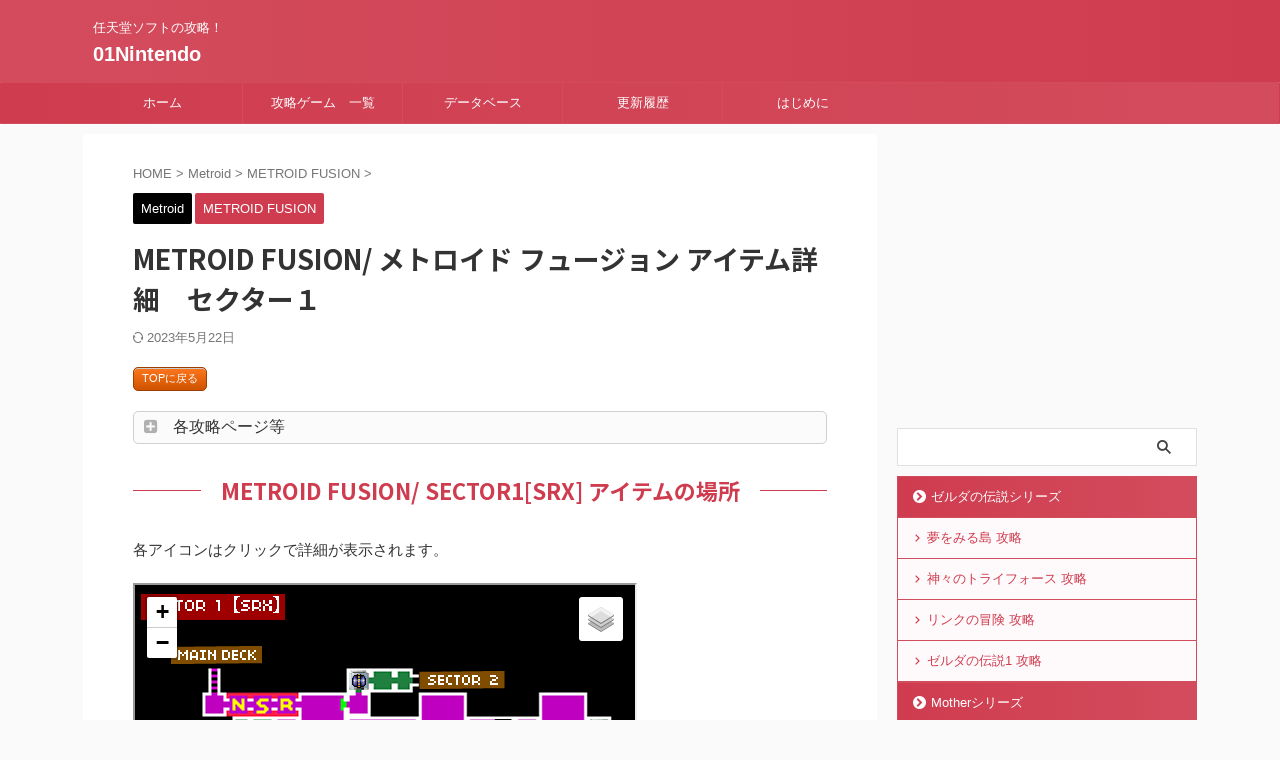

--- FILE ---
content_type: text/html; charset=UTF-8
request_url: https://01nintendo.com/metroid/metroid-fusion-item-sector1/
body_size: 19029
content:

<!DOCTYPE html>
<!--[if lt IE 7]>
<html class="ie6" lang="ja"> <![endif]-->
<!--[if IE 7]>
<html class="i7" lang="ja"> <![endif]-->
<!--[if IE 8]>
<html class="ie" lang="ja"> <![endif]-->
<!--[if gt IE 8]><!-->
<html lang="ja" class="s-navi-search-overlay ">
	<!--<![endif]-->
	<head prefix="og: http://ogp.me/ns# fb: http://ogp.me/ns/fb# article: http://ogp.me/ns/article#">
		
	<!-- Global site tag (gtag.js) - Google Analytics -->
	<script async src="https://www.googletagmanager.com/gtag/js?id=UA-125975132-1"></script>
	<script>
	  window.dataLayer = window.dataLayer || [];
	  function gtag(){dataLayer.push(arguments);}
	  gtag('js', new Date());

	  gtag('config', 'UA-125975132-1');
	</script>
			<meta charset="UTF-8" >
		<meta name="viewport" content="width=device-width,initial-scale=1.0,user-scalable=no,viewport-fit=cover">
		<meta name="format-detection" content="telephone=no" >
		<meta name="referrer" content="no-referrer-when-downgrade"/>

		
		<link rel="alternate" type="application/rss+xml" title="01Nintendo RSS Feed" href="https://01nintendo.com/feed/" />
		<link rel="pingback" href="https://01nintendo.com/xmlrpc.php" >
		<!--[if lt IE 9]>
		<script src="https://01nintendo.com/wp-content/themes/affinger/js/html5shiv.js"></script>
		<![endif]-->
				<meta name='robots' content='max-image-preview:large' />
<title>METROID FUSION/ メトロイド フュージョン アイテム詳細　セクター１ - 01Nintendo</title>
<link rel='dns-prefetch' href='//ajax.googleapis.com' />
<script type="text/javascript">
window._wpemojiSettings = {"baseUrl":"https:\/\/s.w.org\/images\/core\/emoji\/14.0.0\/72x72\/","ext":".png","svgUrl":"https:\/\/s.w.org\/images\/core\/emoji\/14.0.0\/svg\/","svgExt":".svg","source":{"concatemoji":"https:\/\/01nintendo.com\/wp-includes\/js\/wp-emoji-release.min.js?ver=6.1.1"}};
/*! This file is auto-generated */
!function(e,a,t){var n,r,o,i=a.createElement("canvas"),p=i.getContext&&i.getContext("2d");function s(e,t){var a=String.fromCharCode,e=(p.clearRect(0,0,i.width,i.height),p.fillText(a.apply(this,e),0,0),i.toDataURL());return p.clearRect(0,0,i.width,i.height),p.fillText(a.apply(this,t),0,0),e===i.toDataURL()}function c(e){var t=a.createElement("script");t.src=e,t.defer=t.type="text/javascript",a.getElementsByTagName("head")[0].appendChild(t)}for(o=Array("flag","emoji"),t.supports={everything:!0,everythingExceptFlag:!0},r=0;r<o.length;r++)t.supports[o[r]]=function(e){if(p&&p.fillText)switch(p.textBaseline="top",p.font="600 32px Arial",e){case"flag":return s([127987,65039,8205,9895,65039],[127987,65039,8203,9895,65039])?!1:!s([55356,56826,55356,56819],[55356,56826,8203,55356,56819])&&!s([55356,57332,56128,56423,56128,56418,56128,56421,56128,56430,56128,56423,56128,56447],[55356,57332,8203,56128,56423,8203,56128,56418,8203,56128,56421,8203,56128,56430,8203,56128,56423,8203,56128,56447]);case"emoji":return!s([129777,127995,8205,129778,127999],[129777,127995,8203,129778,127999])}return!1}(o[r]),t.supports.everything=t.supports.everything&&t.supports[o[r]],"flag"!==o[r]&&(t.supports.everythingExceptFlag=t.supports.everythingExceptFlag&&t.supports[o[r]]);t.supports.everythingExceptFlag=t.supports.everythingExceptFlag&&!t.supports.flag,t.DOMReady=!1,t.readyCallback=function(){t.DOMReady=!0},t.supports.everything||(n=function(){t.readyCallback()},a.addEventListener?(a.addEventListener("DOMContentLoaded",n,!1),e.addEventListener("load",n,!1)):(e.attachEvent("onload",n),a.attachEvent("onreadystatechange",function(){"complete"===a.readyState&&t.readyCallback()})),(e=t.source||{}).concatemoji?c(e.concatemoji):e.wpemoji&&e.twemoji&&(c(e.twemoji),c(e.wpemoji)))}(window,document,window._wpemojiSettings);
</script>
<style type="text/css">
img.wp-smiley,
img.emoji {
	display: inline !important;
	border: none !important;
	box-shadow: none !important;
	height: 1em !important;
	width: 1em !important;
	margin: 0 0.07em !important;
	vertical-align: -0.1em !important;
	background: none !important;
	padding: 0 !important;
}
</style>
	<link rel='stylesheet' id='wp-block-library-css' href='https://01nintendo.com/wp-includes/css/dist/block-library/style.min.css?ver=6.1.1' type='text/css' media='all' />
<link rel='stylesheet' id='liquid-block-speech-css' href='https://01nintendo.com/wp-content/plugins/liquid-speech-balloon/css/block.css?ver=6.1.1' type='text/css' media='all' />
<link rel='stylesheet' id='classic-theme-styles-css' href='https://01nintendo.com/wp-includes/css/classic-themes.min.css?ver=1' type='text/css' media='all' />
<style id='global-styles-inline-css' type='text/css'>
body{--wp--preset--color--black: #000000;--wp--preset--color--cyan-bluish-gray: #abb8c3;--wp--preset--color--white: #ffffff;--wp--preset--color--pale-pink: #f78da7;--wp--preset--color--vivid-red: #cf2e2e;--wp--preset--color--luminous-vivid-orange: #ff6900;--wp--preset--color--luminous-vivid-amber: #fcb900;--wp--preset--color--light-green-cyan: #eefaff;--wp--preset--color--vivid-green-cyan: #00d084;--wp--preset--color--pale-cyan-blue: #8ed1fc;--wp--preset--color--vivid-cyan-blue: #0693e3;--wp--preset--color--vivid-purple: #9b51e0;--wp--preset--color--soft-red: #e92f3d;--wp--preset--color--light-grayish-red: #fdf0f2;--wp--preset--color--vivid-yellow: #ffc107;--wp--preset--color--very-pale-yellow: #fffde7;--wp--preset--color--very-light-gray: #fafafa;--wp--preset--color--very-dark-gray: #313131;--wp--preset--color--original-color-a: #00B900;--wp--preset--color--original-color-b: #f4fff4;--wp--preset--color--original-color-c: #F3E5F5;--wp--preset--color--original-color-d: #9E9D24;--wp--preset--gradient--vivid-cyan-blue-to-vivid-purple: linear-gradient(135deg,rgba(6,147,227,1) 0%,rgb(155,81,224) 100%);--wp--preset--gradient--light-green-cyan-to-vivid-green-cyan: linear-gradient(135deg,rgb(122,220,180) 0%,rgb(0,208,130) 100%);--wp--preset--gradient--luminous-vivid-amber-to-luminous-vivid-orange: linear-gradient(135deg,rgba(252,185,0,1) 0%,rgba(255,105,0,1) 100%);--wp--preset--gradient--luminous-vivid-orange-to-vivid-red: linear-gradient(135deg,rgba(255,105,0,1) 0%,rgb(207,46,46) 100%);--wp--preset--gradient--very-light-gray-to-cyan-bluish-gray: linear-gradient(135deg,rgb(238,238,238) 0%,rgb(169,184,195) 100%);--wp--preset--gradient--cool-to-warm-spectrum: linear-gradient(135deg,rgb(74,234,220) 0%,rgb(151,120,209) 20%,rgb(207,42,186) 40%,rgb(238,44,130) 60%,rgb(251,105,98) 80%,rgb(254,248,76) 100%);--wp--preset--gradient--blush-light-purple: linear-gradient(135deg,rgb(255,206,236) 0%,rgb(152,150,240) 100%);--wp--preset--gradient--blush-bordeaux: linear-gradient(135deg,rgb(254,205,165) 0%,rgb(254,45,45) 50%,rgb(107,0,62) 100%);--wp--preset--gradient--luminous-dusk: linear-gradient(135deg,rgb(255,203,112) 0%,rgb(199,81,192) 50%,rgb(65,88,208) 100%);--wp--preset--gradient--pale-ocean: linear-gradient(135deg,rgb(255,245,203) 0%,rgb(182,227,212) 50%,rgb(51,167,181) 100%);--wp--preset--gradient--electric-grass: linear-gradient(135deg,rgb(202,248,128) 0%,rgb(113,206,126) 100%);--wp--preset--gradient--midnight: linear-gradient(135deg,rgb(2,3,129) 0%,rgb(40,116,252) 100%);--wp--preset--duotone--dark-grayscale: url('#wp-duotone-dark-grayscale');--wp--preset--duotone--grayscale: url('#wp-duotone-grayscale');--wp--preset--duotone--purple-yellow: url('#wp-duotone-purple-yellow');--wp--preset--duotone--blue-red: url('#wp-duotone-blue-red');--wp--preset--duotone--midnight: url('#wp-duotone-midnight');--wp--preset--duotone--magenta-yellow: url('#wp-duotone-magenta-yellow');--wp--preset--duotone--purple-green: url('#wp-duotone-purple-green');--wp--preset--duotone--blue-orange: url('#wp-duotone-blue-orange');--wp--preset--font-size--small: .8em;--wp--preset--font-size--medium: 20px;--wp--preset--font-size--large: 1.5em;--wp--preset--font-size--x-large: 42px;--wp--preset--font-size--st-regular: 1em;--wp--preset--font-size--huge: 3em;--wp--preset--spacing--20: 0.44rem;--wp--preset--spacing--30: 0.67rem;--wp--preset--spacing--40: 1rem;--wp--preset--spacing--50: 1.5rem;--wp--preset--spacing--60: 2.25rem;--wp--preset--spacing--70: 3.38rem;--wp--preset--spacing--80: 5.06rem;}:where(.is-layout-flex){gap: 0.5em;}body .is-layout-flow > .alignleft{float: left;margin-inline-start: 0;margin-inline-end: 2em;}body .is-layout-flow > .alignright{float: right;margin-inline-start: 2em;margin-inline-end: 0;}body .is-layout-flow > .aligncenter{margin-left: auto !important;margin-right: auto !important;}body .is-layout-constrained > .alignleft{float: left;margin-inline-start: 0;margin-inline-end: 2em;}body .is-layout-constrained > .alignright{float: right;margin-inline-start: 2em;margin-inline-end: 0;}body .is-layout-constrained > .aligncenter{margin-left: auto !important;margin-right: auto !important;}body .is-layout-constrained > :where(:not(.alignleft):not(.alignright):not(.alignfull)){max-width: var(--wp--style--global--content-size);margin-left: auto !important;margin-right: auto !important;}body .is-layout-constrained > .alignwide{max-width: var(--wp--style--global--wide-size);}body .is-layout-flex{display: flex;}body .is-layout-flex{flex-wrap: wrap;align-items: center;}body .is-layout-flex > *{margin: 0;}:where(.wp-block-columns.is-layout-flex){gap: 2em;}.has-black-color{color: var(--wp--preset--color--black) !important;}.has-cyan-bluish-gray-color{color: var(--wp--preset--color--cyan-bluish-gray) !important;}.has-white-color{color: var(--wp--preset--color--white) !important;}.has-pale-pink-color{color: var(--wp--preset--color--pale-pink) !important;}.has-vivid-red-color{color: var(--wp--preset--color--vivid-red) !important;}.has-luminous-vivid-orange-color{color: var(--wp--preset--color--luminous-vivid-orange) !important;}.has-luminous-vivid-amber-color{color: var(--wp--preset--color--luminous-vivid-amber) !important;}.has-light-green-cyan-color{color: var(--wp--preset--color--light-green-cyan) !important;}.has-vivid-green-cyan-color{color: var(--wp--preset--color--vivid-green-cyan) !important;}.has-pale-cyan-blue-color{color: var(--wp--preset--color--pale-cyan-blue) !important;}.has-vivid-cyan-blue-color{color: var(--wp--preset--color--vivid-cyan-blue) !important;}.has-vivid-purple-color{color: var(--wp--preset--color--vivid-purple) !important;}.has-black-background-color{background-color: var(--wp--preset--color--black) !important;}.has-cyan-bluish-gray-background-color{background-color: var(--wp--preset--color--cyan-bluish-gray) !important;}.has-white-background-color{background-color: var(--wp--preset--color--white) !important;}.has-pale-pink-background-color{background-color: var(--wp--preset--color--pale-pink) !important;}.has-vivid-red-background-color{background-color: var(--wp--preset--color--vivid-red) !important;}.has-luminous-vivid-orange-background-color{background-color: var(--wp--preset--color--luminous-vivid-orange) !important;}.has-luminous-vivid-amber-background-color{background-color: var(--wp--preset--color--luminous-vivid-amber) !important;}.has-light-green-cyan-background-color{background-color: var(--wp--preset--color--light-green-cyan) !important;}.has-vivid-green-cyan-background-color{background-color: var(--wp--preset--color--vivid-green-cyan) !important;}.has-pale-cyan-blue-background-color{background-color: var(--wp--preset--color--pale-cyan-blue) !important;}.has-vivid-cyan-blue-background-color{background-color: var(--wp--preset--color--vivid-cyan-blue) !important;}.has-vivid-purple-background-color{background-color: var(--wp--preset--color--vivid-purple) !important;}.has-black-border-color{border-color: var(--wp--preset--color--black) !important;}.has-cyan-bluish-gray-border-color{border-color: var(--wp--preset--color--cyan-bluish-gray) !important;}.has-white-border-color{border-color: var(--wp--preset--color--white) !important;}.has-pale-pink-border-color{border-color: var(--wp--preset--color--pale-pink) !important;}.has-vivid-red-border-color{border-color: var(--wp--preset--color--vivid-red) !important;}.has-luminous-vivid-orange-border-color{border-color: var(--wp--preset--color--luminous-vivid-orange) !important;}.has-luminous-vivid-amber-border-color{border-color: var(--wp--preset--color--luminous-vivid-amber) !important;}.has-light-green-cyan-border-color{border-color: var(--wp--preset--color--light-green-cyan) !important;}.has-vivid-green-cyan-border-color{border-color: var(--wp--preset--color--vivid-green-cyan) !important;}.has-pale-cyan-blue-border-color{border-color: var(--wp--preset--color--pale-cyan-blue) !important;}.has-vivid-cyan-blue-border-color{border-color: var(--wp--preset--color--vivid-cyan-blue) !important;}.has-vivid-purple-border-color{border-color: var(--wp--preset--color--vivid-purple) !important;}.has-vivid-cyan-blue-to-vivid-purple-gradient-background{background: var(--wp--preset--gradient--vivid-cyan-blue-to-vivid-purple) !important;}.has-light-green-cyan-to-vivid-green-cyan-gradient-background{background: var(--wp--preset--gradient--light-green-cyan-to-vivid-green-cyan) !important;}.has-luminous-vivid-amber-to-luminous-vivid-orange-gradient-background{background: var(--wp--preset--gradient--luminous-vivid-amber-to-luminous-vivid-orange) !important;}.has-luminous-vivid-orange-to-vivid-red-gradient-background{background: var(--wp--preset--gradient--luminous-vivid-orange-to-vivid-red) !important;}.has-very-light-gray-to-cyan-bluish-gray-gradient-background{background: var(--wp--preset--gradient--very-light-gray-to-cyan-bluish-gray) !important;}.has-cool-to-warm-spectrum-gradient-background{background: var(--wp--preset--gradient--cool-to-warm-spectrum) !important;}.has-blush-light-purple-gradient-background{background: var(--wp--preset--gradient--blush-light-purple) !important;}.has-blush-bordeaux-gradient-background{background: var(--wp--preset--gradient--blush-bordeaux) !important;}.has-luminous-dusk-gradient-background{background: var(--wp--preset--gradient--luminous-dusk) !important;}.has-pale-ocean-gradient-background{background: var(--wp--preset--gradient--pale-ocean) !important;}.has-electric-grass-gradient-background{background: var(--wp--preset--gradient--electric-grass) !important;}.has-midnight-gradient-background{background: var(--wp--preset--gradient--midnight) !important;}.has-small-font-size{font-size: var(--wp--preset--font-size--small) !important;}.has-medium-font-size{font-size: var(--wp--preset--font-size--medium) !important;}.has-large-font-size{font-size: var(--wp--preset--font-size--large) !important;}.has-x-large-font-size{font-size: var(--wp--preset--font-size--x-large) !important;}
.wp-block-navigation a:where(:not(.wp-element-button)){color: inherit;}
:where(.wp-block-columns.is-layout-flex){gap: 2em;}
.wp-block-pullquote{font-size: 1.5em;line-height: 1.6;}
</style>
<link rel='stylesheet' id='amagetti_style-css' href='https://01nintendo.com/wp-content/plugins/amagetti/amagetti.css?ver=1234' type='text/css' media='all' />
<link rel='stylesheet' id='swiper_style-css' href='https://01nintendo.com/wp-content/plugins/amagetti/swiper.min-custom.css?ver=1234' type='text/css' media='all' />
<link rel='stylesheet' id='font-awesome-css' href='https://01nintendo.com/wp-content/plugins/arconix-shortcodes/includes/css/font-awesome.min.css?ver=4.6.3' type='text/css' media='all' />
<link rel='stylesheet' id='arconix-shortcodes-css' href='https://01nintendo.com/wp-content/plugins/arconix-shortcodes/includes/css/arconix-shortcodes.min.css?ver=2.1.7' type='text/css' media='all' />
<link rel='stylesheet' id='dashicons-css' href='https://01nintendo.com/wp-includes/css/dashicons.min.css?ver=6.1.1' type='text/css' media='all' />
<link rel='stylesheet' id='post-views-counter-frontend-css' href='https://01nintendo.com/wp-content/plugins/post-views-counter/css/frontend.min.css?ver=1.3.12' type='text/css' media='all' />
<link rel='stylesheet' id='st-affiliate-manager-common-css' href='https://01nintendo.com/wp-content/plugins/st-affiliate-manager/Resources/assets/css/common.css?ver=20180227' type='text/css' media='all' />
<link rel='stylesheet' id='st-toc-css' href='https://01nintendo.com/wp-content/plugins/st-toc/assets/css/style.css?ver=20180831' type='text/css' media='all' />
<link rel='stylesheet' id='normalize-css' href='https://01nintendo.com/wp-content/themes/affinger/css/normalize.css?ver=1.5.9' type='text/css' media='all' />
<link rel='stylesheet' id='st_svg-css' href='https://01nintendo.com/wp-content/themes/affinger/st_svg/style.css?ver=6.1.1' type='text/css' media='all' />
<link rel='stylesheet' id='slick-css' href='https://01nintendo.com/wp-content/themes/affinger/vendor/slick/slick.css?ver=1.8.0' type='text/css' media='all' />
<link rel='stylesheet' id='slick-theme-css' href='https://01nintendo.com/wp-content/themes/affinger/vendor/slick/slick-theme.css?ver=1.8.0' type='text/css' media='all' />
<link rel='stylesheet' id='fonts-googleapis-notosansjp-css' href='//fonts.googleapis.com/css?family=Noto+Sans+JP%3A400%2C700&#038;display=swap&#038;subset=japanese&#038;ver=6.1.1' type='text/css' media='all' />
<link rel='stylesheet' id='style-css' href='https://01nintendo.com/wp-content/themes/affinger/style.css?ver=6.1.1' type='text/css' media='all' />
<link rel='stylesheet' id='child-style-css' href='https://01nintendo.com/wp-content/themes/affinger-child/style.css?ver=6.1.1' type='text/css' media='all' />
<link rel='stylesheet' id='single-css' href='https://01nintendo.com/wp-content/themes/affinger/st-rankcss.php' type='text/css' media='all' />
<link rel='stylesheet' id='tablepress-default-css' href='https://01nintendo.com/wp-content/tablepress-combined.min.css?ver=20' type='text/css' media='all' />
<link rel='stylesheet' id='st-themecss-css' href='https://01nintendo.com/wp-content/themes/affinger/st-themecss-loader.php?ver=6.1.1' type='text/css' media='all' />
<script type='text/javascript' src='//ajax.googleapis.com/ajax/libs/jquery/1.11.3/jquery.min.js?ver=1.11.3' id='jquery-js'></script>
<link rel="https://api.w.org/" href="https://01nintendo.com/wp-json/" /><link rel="alternate" type="application/json" href="https://01nintendo.com/wp-json/wp/v2/posts/17360" /><link rel='shortlink' href='https://01nintendo.com/?p=17360' />
<link rel="alternate" type="application/json+oembed" href="https://01nintendo.com/wp-json/oembed/1.0/embed?url=https%3A%2F%2F01nintendo.com%2Fmetroid%2Fmetroid-fusion-item-sector1%2F" />
<link rel="alternate" type="text/xml+oembed" href="https://01nintendo.com/wp-json/oembed/1.0/embed?url=https%3A%2F%2F01nintendo.com%2Fmetroid%2Fmetroid-fusion-item-sector1%2F&#038;format=xml" />
<style type="text/css">.liquid-speech-balloon-01 .liquid-speech-balloon-avatar { background-image: url("https://01nintendo.com/wp-content/uploads/2019/12/ozisanmo.gif"); } </style>
<style type="text/css">.liquid-speech-balloon-01 .liquid-speech-balloon-avatar::after { content: "うるりら"; } </style>
<meta name="robots" content="index, follow" />
<meta name="keywords" content="セクター１,アイテム,タンク">
<meta name="description" content="メトロイドフュージョンのセクター１で取得できるアイテムマップです。">
<meta name="thumbnail" content="https://01nintendo.com/wp-content/uploads/2023/04/top.png">
<meta name="google-site-verification" content="ZVQBRJQFYt6Rj1H-Osqam5hXuo8i4Wk3aA392lOg95U" />
<link rel="canonical" href="https://01nintendo.com/metroid/metroid-fusion-item-sector1/" />
<link rel="icon" href="https://01nintendo.com/wp-content/uploads/2017/11/cropped-favicon-1-32x32.png" sizes="32x32" />
<link rel="icon" href="https://01nintendo.com/wp-content/uploads/2017/11/cropped-favicon-1-192x192.png" sizes="192x192" />
<link rel="apple-touch-icon" href="https://01nintendo.com/wp-content/uploads/2017/11/cropped-favicon-1-180x180.png" />
<meta name="msapplication-TileImage" content="https://01nintendo.com/wp-content/uploads/2017/11/cropped-favicon-1-270x270.png" />
		
<!-- OGP -->

<meta property="og:type" content="article">
<meta property="og:title" content="METROID FUSION/ メトロイド フュージョン アイテム詳細　セクター１">
<meta property="og:url" content="https://01nintendo.com/metroid/metroid-fusion-item-sector1/">
<meta property="og:description" content="TOPに戻る METROID FUSION/ SECTOR1[SRX] アイテムの場所 各アイコンはクリックで詳細が表示されます。 ﻿">
<meta property="og:site_name" content="01Nintendo">
<meta property="og:image" content="https://01nintendo.com/wp-content/uploads/2023/04/top.png">


	<meta property="article:published_time" content="2023-05-07T14:04:40+09:00" />
		<meta property="article:author" content="Nao" />

<!-- /OGP -->
		


<script>
	(function (window, document, $, undefined) {
		'use strict';

		var SlideBox = (function () {
			/**
			 * @param $element
			 *
			 * @constructor
			 */
			function SlideBox($element) {
				this._$element = $element;
			}

			SlideBox.prototype.$content = function () {
				return this._$element.find('[data-st-slidebox-content]');
			};

			SlideBox.prototype.$toggle = function () {
				return this._$element.find('[data-st-slidebox-toggle]');
			};

			SlideBox.prototype.$icon = function () {
				return this._$element.find('[data-st-slidebox-icon]');
			};

			SlideBox.prototype.$text = function () {
				return this._$element.find('[data-st-slidebox-text]');
			};

			SlideBox.prototype.is_expanded = function () {
				return !!(this._$element.filter('[data-st-slidebox-expanded="true"]').length);
			};

			SlideBox.prototype.expand = function () {
				var self = this;

				this.$content().slideDown()
					.promise()
					.then(function () {
						var $icon = self.$icon();
						var $text = self.$text();

						$icon.removeClass($icon.attr('data-st-slidebox-icon-collapsed'))
							.addClass($icon.attr('data-st-slidebox-icon-expanded'))

						$text.text($text.attr('data-st-slidebox-text-expanded'))

						self._$element.removeClass('is-collapsed')
							.addClass('is-expanded');

						self._$element.attr('data-st-slidebox-expanded', 'true');
					});
			};

			SlideBox.prototype.collapse = function () {
				var self = this;

				this.$content().slideUp()
					.promise()
					.then(function () {
						var $icon = self.$icon();
						var $text = self.$text();

						$icon.removeClass($icon.attr('data-st-slidebox-icon-expanded'))
							.addClass($icon.attr('data-st-slidebox-icon-collapsed'))

						$text.text($text.attr('data-st-slidebox-text-collapsed'))

						self._$element.removeClass('is-expanded')
							.addClass('is-collapsed');

						self._$element.attr('data-st-slidebox-expanded', 'false');
					});
			};

			SlideBox.prototype.toggle = function () {
				if (this.is_expanded()) {
					this.collapse();
				} else {
					this.expand();
				}
			};

			SlideBox.prototype.add_event_listeners = function () {
				var self = this;

				this.$toggle().on('click', function (event) {
					self.toggle();
				});
			};

			SlideBox.prototype.initialize = function () {
				this.add_event_listeners();
			};

			return SlideBox;
		}());

		function on_ready() {
			var slideBoxes = [];

			$('[data-st-slidebox]').each(function () {
				var $element = $(this);
				var slideBox = new SlideBox($element);

				slideBoxes.push(slideBox);

				slideBox.initialize();
			});

			return slideBoxes;
		}

		$(on_ready);
	}(window, window.document, jQuery));
</script>

	<script>
		(function (window, document, $, undefined) {
			'use strict';

			$(function(){
			$('.post h2:not([class^="is-style-st-heading-custom-"]):not([class*=" is-style-st-heading-custom-"]):not(.st-css-no2) , .h2modoki').wrapInner('<span class="st-dash-design"></span>');
			})
		}(window, window.document, jQuery));
	</script>

<script>
	(function (window, document, $, undefined) {
		'use strict';

		$(function(){
			/* 第一階層のみの目次にクラスを挿入 */
			$("#toc_container:not(:has(ul ul))").addClass("only-toc");
			/* アコーディオンメニュー内のカテゴリにクラス追加 */
			$(".st-ac-box ul:has(.cat-item)").each(function(){
				$(this).addClass("st-ac-cat");
			});
		});
	}(window, window.document, jQuery));
</script>

<script>
	(function (window, document, $, undefined) {
		'use strict';

		$(function(){
									$('.st-star').parent('.rankh4').css('padding-bottom','5px'); // スターがある場合のランキング見出し調整
		});
	}(window, window.document, jQuery));
</script>



	<script>
		(function (window, document, $, undefined) {
			'use strict';

			$(function() {
				$('.is-style-st-paragraph-kaiwa').wrapInner('<span class="st-paragraph-kaiwa-text">');
			});
		}(window, window.document, jQuery));
	</script>

	<script>
		(function (window, document, $, undefined) {
			'use strict';

			$(function() {
				$('.is-style-st-paragraph-kaiwa-b').wrapInner('<span class="st-paragraph-kaiwa-text">');
			});
		}(window, window.document, jQuery));
	</script>

<script>
	/* Gutenbergスタイルを調整 */
	(function (window, document, $, undefined) {
		'use strict';

		$(function() {
			$( '[class^="is-style-st-paragraph-"],[class*=" is-style-st-paragraph-"]' ).wrapInner( '<span class="st-noflex"></span>' );
		});
	}(window, window.document, jQuery));
</script>




			</head>
	<body class="post-template-default single single-post postid-17360 single-format-standard single-cat-7 single-cat-37 not-front-page" >				<div id="st-ami">
				<div id="wrapper" class="" ontouchstart="">
				<div id="wrapper-in">

					

<header id="">
	<div id="header-full">
		<div id="headbox-bg">
			<div id="headbox">

					<nav id="s-navi" class="pcnone" data-st-nav data-st-nav-type="normal">
		<dl class="acordion is-active" data-st-nav-primary>
			<dt class="trigger">
				<p class="acordion_button"><span class="op op-menu"><i class="st-fa st-svg-menu"></i></span></p>

				
									<div id="st-mobile-logo"></div>
				
				<!-- 追加メニュー -->
				
				<!-- 追加メニュー2 -->
				
			</dt>

			<dd class="acordion_tree">
				<div class="acordion_tree_content">

											<div class="st-ac-box">
							<div id="search-3" class="st-widgets-box ac-widgets-top widget_search"><div id="search" class="search-custom-d">
	<form method="get" id="searchform" action="https://01nintendo.com/">
		<label class="hidden" for="s">
					</label>
		<input type="text" placeholder="" value="" name="s" id="s" />
		<input type="submit" value="&#xf002;" class="st-fa" id="searchsubmit" />
	</form>
</div>
<!-- /stinger -->
</div>						</div>
					
					
					<div class="clear"></div>

					
				</div>
			</dd>

					</dl>

					</nav>

									<div id="header-l">
						
						<div id="st-text-logo">
							
    
		
			<!-- キャプション -->
			
				          		 	 <p class="descr sitenametop">
           		     	任天堂ソフトの攻略！           			 </p>
				
			
			<!-- ロゴ又はブログ名 -->
			          		  <p class="sitename"><a href="https://01nintendo.com/">
              		                  		    01Nintendo               		           		  </a></p>
        				<!-- ロゴ又はブログ名ここまで -->

		
	
						</div>
					</div><!-- /#header-l -->
				
				<div id="header-r" class="smanone">
					
				</div><!-- /#header-r -->

			</div><!-- /#headbox -->
		</div><!-- /#headbox-bg clearfix -->

		
		
		
		
			

			<div id="gazou-wide">
					<div id="st-menubox">
			<div id="st-menuwide">
				<nav class="smanone clearfix"><ul id="menu-topmenu" class="menu"><li id="menu-item-20" class="menu-item menu-item-type-custom menu-item-object-custom menu-item-home menu-item-20"><a href="https://01nintendo.com">ホーム</a></li>
<li id="menu-item-74" class="menu-item menu-item-type-post_type menu-item-object-page menu-item-has-children menu-item-74"><a href="https://01nintendo.com/kouryakuitiran/">攻略ゲーム　一覧</a>
<ul class="sub-menu">
	<li id="menu-item-7806" class="menu-item menu-item-type-taxonomy menu-item-object-category menu-item-has-children menu-item-7806"><a href="https://01nintendo.com/category/zelda/">ゼルダの伝説シリーズ</a>
	<ul class="sub-menu">
		<li id="menu-item-13543" class="menu-item menu-item-type-post_type menu-item-object-post menu-item-13543"><a href="https://01nintendo.com/zelda/zelda4/links-awakening/">夢をみる島 攻略</a></li>
		<li id="menu-item-11123" class="menu-item menu-item-type-post_type menu-item-object-post menu-item-11123"><a href="https://01nintendo.com/zelda/zelda3/a-link-to-the-past/">神々のトライフォース 攻略</a></li>
		<li id="menu-item-7804" class="menu-item menu-item-type-post_type menu-item-object-post menu-item-7804"><a href="https://01nintendo.com/zelda/zelda2/the-legend-of-zelda2/">リンクの冒険 攻略</a></li>
		<li id="menu-item-7805" class="menu-item menu-item-type-post_type menu-item-object-post menu-item-7805"><a href="https://01nintendo.com/zelda/zelda1/the-legend-of-zelda/">ゼルダの伝説1 攻略</a></li>
	</ul>
</li>
	<li id="menu-item-407" class="menu-item menu-item-type-post_type menu-item-object-page menu-item-has-children menu-item-407"><a href="https://01nintendo.com/metroid/">メトロイドシリーズ</a>
	<ul class="sub-menu">
		<li id="menu-item-11122" class="menu-item menu-item-type-post_type menu-item-object-post menu-item-11122"><a href="https://01nintendo.com/metroid/samus-returns/metroid2-remake/">サムスリターンズ攻略</a></li>
		<li id="menu-item-3692" class="menu-item menu-item-type-post_type menu-item-object-post menu-item-3692"><a href="https://01nintendo.com/metroid/metroid-zero-mission/">メトロイド ゼロミッション 攻略</a></li>
		<li id="menu-item-17226" class="menu-item menu-item-type-custom menu-item-object-custom menu-item-17226"><a href="https://01nintendo.com/metroid/metroid-fusion/">メトロイド フュージョン攻略</a></li>
		<li id="menu-item-11121" class="menu-item menu-item-type-post_type menu-item-object-post menu-item-11121"><a href="https://01nintendo.com/metroid/metroid3/super-metroid/">スーパーメトロイド攻略</a></li>
		<li id="menu-item-11120" class="menu-item menu-item-type-post_type menu-item-object-post menu-item-11120"><a href="https://01nintendo.com/metroid/metroid2/return-of-samus/">メトロイド 2 攻略</a></li>
		<li id="menu-item-3691" class="menu-item menu-item-type-post_type menu-item-object-page menu-item-3691"><a href="https://01nintendo.com/metroid/">メトロイド 攻略</a></li>
	</ul>
</li>
	<li id="menu-item-117" class="menu-item menu-item-type-post_type menu-item-object-page menu-item-has-children menu-item-117"><a href="https://01nintendo.com/retro/">RETRO Game 攻略</a>
	<ul class="sub-menu">
		<li id="menu-item-3696" class="menu-item menu-item-type-post_type menu-item-object-page menu-item-3696"><a href="https://01nintendo.com/retro/famicomwars/">ファミコンウォーズ攻略</a></li>
		<li id="menu-item-3697" class="menu-item menu-item-type-post_type menu-item-object-page menu-item-3697"><a href="https://01nintendo.com/retro/clucluland/">クルクルランド 攻略</a></li>
		<li id="menu-item-3698" class="menu-item menu-item-type-post_type menu-item-object-page menu-item-3698"><a href="https://01nintendo.com/retro/supermariobros/">スーパーマリオブラザーズ攻略</a></li>
		<li id="menu-item-3699" class="menu-item menu-item-type-post_type menu-item-object-post menu-item-3699"><a href="https://01nintendo.com/retro/urbanchampion/">アーバンチャンピオン攻略</a></li>
	</ul>
</li>
	<li id="menu-item-21" class="menu-item menu-item-type-post_type menu-item-object-page menu-item-has-children menu-item-21"><a href="https://01nintendo.com/mother/">Mother 攻略</a>
	<ul class="sub-menu">
		<li id="menu-item-3695" class="menu-item menu-item-type-post_type menu-item-object-page menu-item-3695"><a href="https://01nintendo.com/mother/mother3-walkthroughgh/">マザー３攻略 / Mother3 Walkthrough</a></li>
		<li id="menu-item-3694" class="menu-item menu-item-type-post_type menu-item-object-page menu-item-3694"><a href="https://01nintendo.com/mother/mother2-walkthrough/">マザー２攻略 / Mother2 Walkthrough</a></li>
		<li id="menu-item-3693" class="menu-item menu-item-type-post_type menu-item-object-page menu-item-3693"><a href="https://01nintendo.com/mother/mother-walkthrough/">マザー攻略 / Mother</a></li>
	</ul>
</li>
	<li id="menu-item-3700" class="menu-item menu-item-type-post_type menu-item-object-post menu-item-3700"><a href="https://01nintendo.com/dq2/dq2/">ドラゴンクエスト 2 攻略</a></li>
	<li id="menu-item-3701" class="menu-item menu-item-type-post_type menu-item-object-post menu-item-3701"><a href="https://01nintendo.com/dq1/top/">ドラゴンクエスト 1 攻略</a></li>
</ul>
</li>
<li id="menu-item-18750" class="menu-item menu-item-type-custom menu-item-object-custom menu-item-has-children menu-item-18750"><a href="https://natsugee.com/">データベース</a>
<ul class="sub-menu">
	<li id="menu-item-18753" class="menu-item menu-item-type-custom menu-item-object-custom menu-item-18753"><a href="https://natsugee.com/fc-database/">ファミコン</a></li>
	<li id="menu-item-18754" class="menu-item menu-item-type-custom menu-item-object-custom menu-item-18754"><a href="https://natsugee.com/fds-database/">ディスクシステム</a></li>
	<li id="menu-item-18755" class="menu-item menu-item-type-custom menu-item-object-custom menu-item-18755"><a href="https://natsugee.com/vb-database/">バーチャルボーイ</a></li>
</ul>
</li>
<li id="menu-item-33" class="menu-item menu-item-type-post_type menu-item-object-page menu-item-33"><a href="https://01nintendo.com/kousin/">更新履歴</a></li>
<li id="menu-item-94" class="menu-item menu-item-type-post_type menu-item-object-page menu-item-privacy-policy menu-item-94"><a href="https://01nintendo.com/hazimeni/">はじめに</a></li>
</ul></nav>			</div>
		</div>
										<div id="st-headerbox">
						<div id="st-header">
						</div>
					</div>
									</div>
		
	</div><!-- #header-full -->

	





</header>

					<div id="content-w">

						
						
	
			<div id="st-header-post-under-box" class="st-header-post-no-data "
		     style="">
			<div class="st-dark-cover">
							</div>
		</div>
	
<div id="content" class="clearfix">
	<div id="contentInner">
		<main>
			<article>
									<div id="post-17360" class="st-post post-17360 post type-post status-publish format-standard has-post-thumbnail hentry category-metroid category-metroid-fusion">
				
					
																
					
					<!--ぱんくず -->
											<div
							id="breadcrumb">
							<ol itemscope itemtype="http://schema.org/BreadcrumbList">
								<li itemprop="itemListElement" itemscope itemtype="http://schema.org/ListItem">
									<a href="https://01nintendo.com" itemprop="item">
										<span itemprop="name">HOME</span>
									</a>
									&gt;
									<meta itemprop="position" content="1"/>
								</li>

								
																	<li itemprop="itemListElement" itemscope itemtype="http://schema.org/ListItem">
										<a href="https://01nintendo.com/category/metroid/" itemprop="item">
											<span
												itemprop="name">Metroid</span>
										</a>
										&gt;
										<meta itemprop="position" content="2"/>
									</li>
																										<li itemprop="itemListElement" itemscope itemtype="http://schema.org/ListItem">
										<a href="https://01nintendo.com/category/metroid/metroid-fusion/" itemprop="item">
											<span
												itemprop="name">METROID FUSION</span>
										</a>
										&gt;
										<meta itemprop="position" content="3"/>
									</li>
																								</ol>

													</div>
										<!--/ ぱんくず -->

					<!--ループ開始 -->
															
																									<p class="st-catgroup">
																<a href="https://01nintendo.com/category/metroid/" title="View all posts in Metroid" rel="category tag"><span class="catname st-catid7">Metroid</span></a> <a href="https://01nintendo.com/category/metroid/metroid-fusion/" title="View all posts in METROID FUSION" rel="category tag"><span class="catname st-catid37">METROID FUSION</span></a>							</p>
						
						<h1 class="entry-title">METROID FUSION/ メトロイド フュージョン アイテム詳細　セクター１</h1>

						
	<div class="blogbox ">
		<p><span class="kdate">
													<i class="st-fa st-svg-refresh"></i><time class="updated" datetime="2023-05-22T14:17:47+0900">2023年5月22日</time>
						</span></p>
	</div>
					
					
					
					<div class="mainbox">
						<div id="nocopy" ><!-- コピー禁止エリアここから -->
							
							
							
							<div class="entry-content">
								<a href='https://01nintendo.com/metroid/metroid-fusion/' class='arconix-button arconix-button-small arconix-button-orange'>TOPに戻る</a>
    
        
                    <p style="text-align: left;"><div class="arconix-toggle-wrap"><div class="arconix-toggle-title toggle-closed"><i class='fa fa-plus-square'></i>各攻略ページ等</div><div class="arconix-toggle-content">
<a href="https://01nintendo.com/metroid/metroid-fusion/">メトロイドフュージョン攻略TOPページ</a><br />
■ 攻略① <a href="https://01nintendo.com/metroid/metroid-fusion01/">MAIN DECK</a><br />
■ 攻略② <a href="https://01nintendo.com/metroid/metroid-fusion02/">SECTOR1(SRX)</a><br />
■ 攻略③ <a href="https://01nintendo.com/metroid/metroid-fusion03/">SECTOR2(TRO)</a><br />
■ 攻略④ <a href="https://01nintendo.com/metroid/metroid-fusion04/">SECTOR4(AQA)</a><br />
■ 攻略⑤ <a href="https://01nintendo.com/metroid/metroid-fusion05/">SECTOR3(PYR)</a><br />
■ 攻略⑥ <a href="https://01nintendo.com/metroid/metroid-fusion06/">SECTOR6(NOC)</a><br />
■ 攻略⑦ <a href="https://01nintendo.com/metroid/metroid-fusion07/">SECTOR5(ARC)</a><br />
■ 攻略⑧ <a href="https://01nintendo.com/metroid/metroid-fusion08/">SECTOR3(PYR)</a><br />
■ 攻略⑨ <a href="https://01nintendo.com/metroid/metroid-fusion09/">MAIN DECK</a><br />
■ 攻略⑩ <a href="https://01nintendo.com/metroid/metroid-fusion10/">SECTOR5(ARC)</a><br />
■ 攻略⑪ <a href="https://01nintendo.com/metroid/metroid-fusion11/">MAIN DECK</a><br />
■ 攻略⑫ <a href="https://01nintendo.com/metroid/metroid-fusion12/">SECTOR2(TRO)</a><br />
■ 攻略⑬ <a href="https://01nintendo.com/metroid/metroid-fusion13/">SECTOR5(ARC)</a><br />
■ 攻略⑭ <a href="https://01nintendo.com/metroid/metroid-fusion14/">SECTOR4(AQA)</a><br />
■ 攻略⑮ <a href="https://01nintendo.com/metroid/metroid-fusion15/">SECTOR6(NOC)</a><br />
■ 攻略⑯ <a href="https://01nintendo.com/metroid/metroid-fusion16/">MAIN DECK</a><br />
■ 攻略⑰ <a href="https://01nintendo.com/metroid/metroid-fusion17/">SECTOR1(SRX)</a><br />
■ 攻略⑱ <a href="https://01nintendo.com/metroid/metroid-fusion18/">SECTOR3(PYR)「アイテム回収」</a><br />
■ 攻略⑲ <a href="https://01nintendo.com/metroid/metroid-fusion19/">SECTOR6(NOC)「アイテム回収」</a><br />
■ 攻略⑳ <a href="https://01nintendo.com/metroid/metroid-fusion20/">SECTOR2(TRO)「アイテム回収」</a><br />
■ 攻略㉑ <a href="https://01nintendo.com/metroid/metroid-fusion21/">MAIN DECK</a><br />
</div></div>
            <img class="st-am-impression-tracker"
     src="https://01nintendo.com/st-manager/impression/track?id=16684&type=raw&u=d3d7f220-42af-4758-adf6-444a04089185" width="1" height="1" alt="" data-ogp-ignore>
        
    
    

<h2>METROID FUSION/ SECTOR1[SRX] アイテムの場所</h2>
<p>各アイコンはクリックで詳細が表示されます。</p>
<p><iframe src="https://01nintendo.com/leaflet/html/met4/1srx.html" width="500" height="450"><span data-mce-type="bookmark" style="display: inline-block; width: 0px; overflow: hidden; line-height: 0;" class="mce_SELRES_start">﻿</span></iframe>
    
        
                    <p style="text-align: left;"><div class="arconix-toggle-wrap"><div class="arconix-toggle-title toggle-closed"><i class='fa fa-plus-square'></i>他のアイテムマップ</div><div class="arconix-toggle-content">
■<a href="https://01nintendo.com/metroid/metroid-fusion-item-maindeck/">MAIN DECK（メインデッキ）/</a><br />
■<a href="https://01nintendo.com/metroid/metroid-fusion-item-sector1/">SECTOR1[SRX]（セクター１）</a><br />
■<a href="https://01nintendo.com/metroid/metroid-fusion-item-sector2/">SECTOR2[TRO]（セクター２）</a><br />
■<a href="https://01nintendo.com/metroid/metroid-fusion-item-sector3/">SECTOR3[PYR]（セクター３）</a><br />
■<a href="https://01nintendo.com/metroid/metroid-fusion-item-sector4/">SECTOR4[AQA]（セクター４）</a><br />
■<a href="https://01nintendo.com/metroid/metroid-fusion-item-sector5/">SECTOR5[ARC]（セクター５）</a><br />
■<a href="https://01nintendo.com/metroid/metroid-fusion-item-sector6/">SECTOR6[NOC]（セクター６）</a><br />
</div></div>
            <img class="st-am-impression-tracker"
     src="https://01nintendo.com/st-manager/impression/track?id=17755&type=raw&u=69e558b5-0fd4-41f8-b559-62b3e044f338" width="1" height="1" alt="" data-ogp-ignore>
        
    
    

<p><span style="text-align: center;">
				
					<a href="https://01nintendo.com/metroid/metroid-fusion/" class="st-cardlink">
					<div class="kanren st-cardbox " >
												<dl class="clearfix">
							<dt class="st-card-img">
																																										<img width="150" height="150" src="https://01nintendo.com/wp-content/uploads/2023/04/top-150x150.png" class="attachment-st_thumb150 size-st_thumb150 wp-post-image" alt="" decoding="async" srcset="https://01nintendo.com/wp-content/uploads/2023/04/top-150x150.png 150w, https://01nintendo.com/wp-content/uploads/2023/04/top-100x100.png 100w" sizes="(max-width: 150px) 100vw, 150px" />																																					</dt>
							<dd>
																	<h5 class="st-cardbox-t">METROID FUSION/ メトロイド フュージョン 攻略</h5>
								
																	<div class="st-card-excerpt smanone">
										<p>METROID FUSION/ メトロイド フュージョン 攻略 STORY ～サムス・アランの手記より SR388。かつてメトロイドの巣窟であった魔の惑星。 ヒエラルキーの頂点を失った、この星の生物達 ... </p>
									</div>
																									<p class="cardbox-more">続きを見る</p>
															</dd>
						</dl>
					</div>
					</a>

				
    
        
                    <p style="text-align: left;"><div class="arconix-toggle-wrap"><div class="arconix-toggle-title toggle-closed"><i class='fa fa-plus-square'></i>各攻略ページ等</div><div class="arconix-toggle-content">
<a href="https://01nintendo.com/metroid/metroid-fusion/">メトロイドフュージョン攻略TOPページ</a><br />
■ 攻略① <a href="https://01nintendo.com/metroid/metroid-fusion01/">MAIN DECK</a><br />
■ 攻略② <a href="https://01nintendo.com/metroid/metroid-fusion02/">SECTOR1(SRX)</a><br />
■ 攻略③ <a href="https://01nintendo.com/metroid/metroid-fusion03/">SECTOR2(TRO)</a><br />
■ 攻略④ <a href="https://01nintendo.com/metroid/metroid-fusion04/">SECTOR4(AQA)</a><br />
■ 攻略⑤ <a href="https://01nintendo.com/metroid/metroid-fusion05/">SECTOR3(PYR)</a><br />
■ 攻略⑥ <a href="https://01nintendo.com/metroid/metroid-fusion06/">SECTOR6(NOC)</a><br />
■ 攻略⑦ <a href="https://01nintendo.com/metroid/metroid-fusion07/">SECTOR5(ARC)</a><br />
■ 攻略⑧ <a href="https://01nintendo.com/metroid/metroid-fusion08/">SECTOR3(PYR)</a><br />
■ 攻略⑨ <a href="https://01nintendo.com/metroid/metroid-fusion09/">MAIN DECK</a><br />
■ 攻略⑩ <a href="https://01nintendo.com/metroid/metroid-fusion10/">SECTOR5(ARC)</a><br />
■ 攻略⑪ <a href="https://01nintendo.com/metroid/metroid-fusion11/">MAIN DECK</a><br />
■ 攻略⑫ <a href="https://01nintendo.com/metroid/metroid-fusion12/">SECTOR2(TRO)</a><br />
■ 攻略⑬ <a href="https://01nintendo.com/metroid/metroid-fusion13/">SECTOR5(ARC)</a><br />
■ 攻略⑭ <a href="https://01nintendo.com/metroid/metroid-fusion14/">SECTOR4(AQA)</a><br />
■ 攻略⑮ <a href="https://01nintendo.com/metroid/metroid-fusion15/">SECTOR6(NOC)</a><br />
■ 攻略⑯ <a href="https://01nintendo.com/metroid/metroid-fusion16/">MAIN DECK</a><br />
■ 攻略⑰ <a href="https://01nintendo.com/metroid/metroid-fusion17/">SECTOR1(SRX)</a><br />
■ 攻略⑱ <a href="https://01nintendo.com/metroid/metroid-fusion18/">SECTOR3(PYR)「アイテム回収」</a><br />
■ 攻略⑲ <a href="https://01nintendo.com/metroid/metroid-fusion19/">SECTOR6(NOC)「アイテム回収」</a><br />
■ 攻略⑳ <a href="https://01nintendo.com/metroid/metroid-fusion20/">SECTOR2(TRO)「アイテム回収」</a><br />
■ 攻略㉑ <a href="https://01nintendo.com/metroid/metroid-fusion21/">MAIN DECK</a><br />
</div></div>
            <img class="st-am-impression-tracker"
     src="https://01nintendo.com/st-manager/impression/track?id=16684&type=raw&u=5eba7864-751d-4073-975f-897d05efe00f" width="1" height="1" alt="" data-ogp-ignore>
        
    
    
</span></p>
							</div>
						</div><!-- コピー禁止エリアここまで -->

												
					<div class="adbox">
				
							
	
									<div style="padding-top:10px;">
						
					<div class="textwidget custom-html-widget"><script async src="//pagead2.googlesyndication.com/pagead/js/adsbygoogle.js"></script>
<!-- ＰＣ用336*280（Ｂ） -->
<ins class="adsbygoogle"
     style="display:inline-block;width:336px;height:280px"
     data-ad-client="ca-pub-1975221318971497"
     data-ad-slot="8602310022"></ins>
<script>
(adsbygoogle = window.adsbygoogle || []).push({});
</script></div>		
	
					</div>
							</div>
			

																					
		<div id="st_custom_html_widget-6" class="widget_text st-widgets-box post-widgets-bottom widget_st_custom_html_widget">
					<p class="st-widgets-title">youtubeはじめました！チャンネル登録お願いします！</p>		
		<div class="textwidget custom-html-widget">
			<script src="https://apis.google.com/js/platform.js"></script>

<div class="g-ytsubscribe" data-channelid="UCkaf5Jnm3yzolZnBdOUi5lQ" data-layout="full" data-count="hidden"></div>		</div>

		</div>
		<div id="singlebox_widget-2" class="st-widgets-box post-widgets-bottom widget_singlebox_widget"><div>
					<h3>関連商品</h3>
<h4>ソフト</h4>
<p><a href="https://amzn.to/3q8osou">メトロイドフュージョン</a><br />
<a href="https://www.amazon.co.jp/%E4%BB%BB%E5%A4%A9%E5%A0%82-%E3%83%A1%E3%83%88%E3%83%AD%E3%82%A4%E3%83%89%E3%83%95%E3%83%A5%E3%83%BC%E3%82%B8%E3%83%A7%E3%83%B3/dp/B00006D2DC?&amp;linkCode=li2&amp;tag=01nintendo-22&amp;linkId=9c113f3cafae9513e52880f6bf7e9bcb&amp;language=ja_JP&amp;ref_=as_li_ss_il" target="_blank" rel="noopener"><img decoding="async" src="//ws-fe.amazon-adsystem.com/widgets/q?_encoding=UTF8&amp;ASIN=B00006D2DC&amp;Format=_SL160_&amp;ID=AsinImage&amp;MarketPlace=JP&amp;ServiceVersion=20070822&amp;WS=1&amp;tag=01nintendo-22&amp;language=ja_JP" border="0" /></a><img decoding="async" style="border: none !important; margin: 0px !important;" src="https://ir-jp.amazon-adsystem.com/e/ir?t=01nintendo-22&amp;language=ja_JP&amp;l=li2&amp;o=9&amp;a=B00006D2DC" alt="" width="1" height="1" border="0" /></p>
<p><a href="https://amzn.to/4368lqf">Nintendo Switch Online利用券(個人プラン12か月)</a><br />
任天堂オンラインでメトロイドフュージョンが遊べます。<a href="https://www.amazon.co.jp/dp/B07HGFSLSD?&amp;linkCode=li2&amp;tag=01nintendo-22&amp;linkId=5c617639e596c81e2a5f8432f459fb40&amp;language=ja_JP&amp;ref_=as_li_ss_il" target="_blank" rel="noopener"><br />
<img decoding="async" src="//ws-fe.amazon-adsystem.com/widgets/q?_encoding=UTF8&amp;ASIN=B07HGFSLSD&amp;Format=_SL160_&amp;ID=AsinImage&amp;MarketPlace=JP&amp;ServiceVersion=20070822&amp;WS=1&amp;tag=01nintendo-22&amp;language=ja_JP" border="0" /></a></p>
<h4>攻略本</h4>
<p><a href="https://amzn.to/43n3PUe">メトロイドフュージョン―全セクター完全攻略マップ</a><br />
<a href="https://amzn.to/3q95dvm">メトロイドフュージョン 完全攻略ガイド</a><br />
<a href="https://amzn.to/3WAM4hR">メトロイドフュージョン 2時間100%コンプリート</a></p>
<h4>サウンドトラック</h4>
<p><a href="https://amzn.to/45sdv1c">メトロイド プライム&amp;フュージョン オリジナル・サウンド・トラックス</a><br />
<a href="https://www.amazon.co.jp/dp/B00009KMDS?&amp;linkCode=li2&amp;tag=01nintendo-22&amp;linkId=7a232110b6ce2d8e39d1615eb081522e&amp;language=ja_JP&amp;ref_=as_li_ss_il" target="_blank" rel="noopener"><img decoding="async" src="//ws-fe.amazon-adsystem.com/widgets/q?_encoding=UTF8&amp;ASIN=B00009KMDS&amp;Format=_SL160_&amp;ID=AsinImage&amp;MarketPlace=JP&amp;ServiceVersion=20070822&amp;WS=1&amp;tag=01nintendo-22&amp;language=ja_JP" border="0" /></a><img decoding="async" style="border: none !important; margin: 0px !important;" src="https://ir-jp.amazon-adsystem.com/e/ir?t=01nintendo-22&amp;language=ja_JP&amp;l=li2&amp;o=9&amp;a=B00009KMDS" alt="" width="1" height="1" border="0" /></p>
				
		
		</div></div><div id="amgatti_sk-2" class="st-widgets-box post-widgets-bottom widget_amgatti_sk"><div class='amagetti-tabs-container'><ul class='amagetti-tabs'><li class='active'>Switch2</li></ul></div><div class='container'><div class='tab-content'><div id='tab1' class='amagetti-tabContent active'><div class='swiper-amagetti-container loading'><ol class='swiper-amagetti-wrapper'><li class='swiper-amagetti-slide'><a href='https://www.amazon.co.jp/dp/B09998HHSY?tag=01nintendo-22&linkCode=osi&th=1&psc=1' target='_blank' rel='nofollow'><img src='https://m.media-amazon.com/images/I/311VTqUO6eS._SL500_.jpg' class='amagetti-pic' rel='nofollow'></a><div class='amagetti-cat'><span class='amagetti-cat-adjust'>ゲームソフト</span></div><div class='amagetti-rgtzn'><div class='amagetti-release'>発売日 : 2021年07月13日</div><div class='amagetti-title'><span class='title-chousei'><a href='https://www.amazon.co.jp/dp/B09998HHSY?tag=01nintendo-22&linkCode=osi&th=1&psc=1' target='_blank'  rel='nofollow'>ニンテンドープリペイド番号 9000円|オンラインコード版</a></span></div><div class='amagetti-review'><a href='https://www.amazon.co.jp/product-reviews/B09998HHSY?tag=01nintendo-22' data-wpel-link='external' target='_blank' rel='nofollow external noopener'>商品レビュー・口コミを見る</a>
</div><div class='amagetti-price'>価格 : ￥9,000</div><div class='amagetti-newprice'>新品最安値 : <div class='amagetti-newprice-val'>￥9,000</div></div><div class='amagetti-btn'><a href='https://www.amazon.co.jp/dp/B09998HHSY?tag=01nintendo-22&linkCode=osi&th=1&psc=1' target='_blank' rel='nofollow'>Amazonで見る</a></div></div></li><li class='swiper-amagetti-slide'><a href='https://www.amazon.co.jp/dp/B0FN3DRV4H?tag=01nintendo-22&linkCode=osi&th=1&psc=1' target='_blank' rel='nofollow'><img src='https://m.media-amazon.com/images/I/51t-326H6TL._SL500_.jpg' class='amagetti-pic' rel='nofollow'></a><div class='amagetti-cat'><span class='amagetti-cat-adjust'>ゲームソフト</span></div><div class='amagetti-rgtzn'><div class='amagetti-release'>発売日 : 2025年11月20日</div><div class='amagetti-title'><span class='title-chousei'><a href='https://www.amazon.co.jp/dp/B0FN3DRV4H?tag=01nintendo-22&linkCode=osi&th=1&psc=1' target='_blank'  rel='nofollow'>カービィのエアライダー -Switch2</a></span></div><div class='amagetti-review'><a href='https://www.amazon.co.jp/product-reviews/B0FN3DRV4H?tag=01nintendo-22' data-wpel-link='external' target='_blank' rel='nofollow external noopener'>商品レビュー・口コミを見る</a>
</div><div class='amagetti-price'>価格 : ￥7,730</div><div class='amagetti-newprice'>新品最安値 : <div class='amagetti-newprice-val'>￥7,303</div></div><div class='amagetti-btn'><a href='https://www.amazon.co.jp/dp/B0FN3DRV4H?tag=01nintendo-22&linkCode=osi&th=1&psc=1' target='_blank' rel='nofollow'>Amazonで見る</a></div></div></li><li class='swiper-amagetti-slide'><a href='https://www.amazon.co.jp/dp/B09998HHSG?tag=01nintendo-22&linkCode=osi&th=1&psc=1' target='_blank' rel='nofollow'><img src='https://m.media-amazon.com/images/I/31Lgw7g66xL._SL500_.jpg' class='amagetti-pic' rel='nofollow'></a><div class='amagetti-cat'><span class='amagetti-cat-adjust'>ゲームソフト</span></div><div class='amagetti-rgtzn'><div class='amagetti-release'>発売日 : 2021年07月13日</div><div class='amagetti-title'><span class='title-chousei'><a href='https://www.amazon.co.jp/dp/B09998HHSG?tag=01nintendo-22&linkCode=osi&th=1&psc=1' target='_blank'  rel='nofollow'>ニンテンドープリペイド番号 5000円|オンラインコード版</a></span></div><div class='amagetti-review'><a href='https://www.amazon.co.jp/product-reviews/B09998HHSG?tag=01nintendo-22' data-wpel-link='external' target='_blank' rel='nofollow external noopener'>商品レビュー・口コミを見る</a>
</div><div class='amagetti-price'>価格 : ￥5,000</div><div class='amagetti-newprice'>新品最安値 : <div class='amagetti-newprice-val'>￥5,000</div></div><div class='amagetti-btn'><a href='https://www.amazon.co.jp/dp/B09998HHSG?tag=01nintendo-22&linkCode=osi&th=1&psc=1' target='_blank' rel='nofollow'>Amazonで見る</a></div></div></li><li class='swiper-amagetti-slide'><a href='https://www.amazon.co.jp/dp/B0F54NGNRK?tag=01nintendo-22&linkCode=osi&th=1&psc=1' target='_blank' rel='nofollow'><img src='https://m.media-amazon.com/images/I/51ePr6jqyzL._SL500_.jpg' class='amagetti-pic' rel='nofollow'></a><div class='amagetti-cat'><span class='amagetti-cat-adjust'>コントローラー</span></div><div class='amagetti-rgtzn'><div class='amagetti-release'>発売日 : 2025年06月05日</div><div class='amagetti-title'><span class='title-chousei'><a href='https://www.amazon.co.jp/dp/B0F54NGNRK?tag=01nintendo-22&linkCode=osi&th=1&psc=1' target='_blank'  rel='nofollow'>【任天堂純正品】Nintendo Switch 2 Proコントローラー 【Amazon.co.jp限定特典】Nintendo Switch 2 ロゴデザインステッカー 同梱</a></span></div><div class='amagetti-review'><a href='https://www.amazon.co.jp/product-reviews/B0F54NGNRK?tag=01nintendo-22' data-wpel-link='external' target='_blank' rel='nofollow external noopener'>商品レビュー・口コミを見る</a>
</div><div class='amagetti-price'>価格 : ￥9,980</div><div class='amagetti-newprice'>新品最安値 : <div class='amagetti-newprice-val'>￥9,980</div></div><div class='amagetti-btn'><a href='https://www.amazon.co.jp/dp/B0F54NGNRK?tag=01nintendo-22&linkCode=osi&th=1&psc=1' target='_blank' rel='nofollow'>Amazonで見る</a></div></div></li><li class='swiper-amagetti-slide'><a href='https://www.amazon.co.jp/dp/B0FKB213QW?tag=01nintendo-22&linkCode=osi&th=1&psc=1' target='_blank' rel='nofollow'><img src='https://m.media-amazon.com/images/I/51DwiNBLuiL._SL500_.jpg' class='amagetti-pic' rel='nofollow'></a><div class='amagetti-cat'><span class='amagetti-cat-adjust'>ゲームソフト</span></div><div class='amagetti-rgtzn'><div class='amagetti-release'>発売日 : 2025年11月13日</div><div class='amagetti-title'><span class='title-chousei'><a href='https://www.amazon.co.jp/dp/B0FKB213QW?tag=01nintendo-22&linkCode=osi&th=1&psc=1' target='_blank'  rel='nofollow'>桃太郎電鉄2 ~あなたの町も きっとある~ Nintendo Switch 2 Edition 東日本編+西日本編</a></span></div><div class='amagetti-review'><a href='https://www.amazon.co.jp/product-reviews/B0FKB213QW?tag=01nintendo-22' data-wpel-link='external' target='_blank' rel='nofollow external noopener'>商品レビュー・口コミを見る</a>
</div><div class='amagetti-price'>価格 : ￥7,345</div><div class='amagetti-newprice'>新品最安値 : <div class='amagetti-newprice-val'>￥7,345</div></div><div class='amagetti-btn'><a href='https://www.amazon.co.jp/dp/B0FKB213QW?tag=01nintendo-22&linkCode=osi&th=1&psc=1' target='_blank' rel='nofollow'>Amazonで見る</a></div></div></li><li class='swiper-amagetti-slide'><a href='https://www.amazon.co.jp/dp/B0FGP83W6B?tag=01nintendo-22&linkCode=osi&th=1&psc=1' target='_blank' rel='nofollow'><img src='https://m.media-amazon.com/images/I/515UUScfAOL._SL500_.jpg' class='amagetti-pic' rel='nofollow'></a><div class='amagetti-cat'><span class='amagetti-cat-adjust'>ゲームソフト</span></div><div class='amagetti-rgtzn'><div class='amagetti-release'>発売日 : 2025年10月16日</div><div class='amagetti-title'><span class='title-chousei'><a href='https://www.amazon.co.jp/dp/B0FGP83W6B?tag=01nintendo-22&linkCode=osi&th=1&psc=1' target='_blank'  rel='nofollow'>Pokémon LEGENDS Z-A Nintendo Switch 2 Edition（ポケモン レジェンズ ゼットエー） -Switch2</a></span></div><div class='amagetti-review'><a href='https://www.amazon.co.jp/product-reviews/B0FGP83W6B?tag=01nintendo-22' data-wpel-link='external' target='_blank' rel='nofollow external noopener'>商品レビュー・口コミを見る</a>
</div><div class='amagetti-price'>価格 : ￥7,018</div><div class='amagetti-newprice'>新品最安値 : <div class='amagetti-newprice-val'>￥7,018</div></div><div class='amagetti-btn'><a href='https://www.amazon.co.jp/dp/B0FGP83W6B?tag=01nintendo-22&linkCode=osi&th=1&psc=1' target='_blank' rel='nofollow'>Amazonで見る</a></div></div></li><li class='swiper-amagetti-slide'><a href='https://www.amazon.co.jp/dp/B09999M8HV?tag=01nintendo-22&linkCode=osi&th=1&psc=1' target='_blank' rel='nofollow'><img src='https://m.media-amazon.com/images/I/41KlY5A6LAL._SL500_.jpg' class='amagetti-pic' rel='nofollow'></a><div class='amagetti-cat'><span class='amagetti-cat-adjust'>ゲームソフト</span></div><div class='amagetti-rgtzn'><div class='amagetti-release'>発売日 : 2021年07月13日</div><div class='amagetti-title'><span class='title-chousei'><a href='https://www.amazon.co.jp/dp/B09999M8HV?tag=01nintendo-22&linkCode=osi&th=1&psc=1' target='_blank'  rel='nofollow'>ニンテンドープリペイド番号 1000円|オンラインコード版</a></span></div><div class='amagetti-review'><a href='https://www.amazon.co.jp/product-reviews/B09999M8HV?tag=01nintendo-22' data-wpel-link='external' target='_blank' rel='nofollow external noopener'>商品レビュー・口コミを見る</a>
</div><div class='amagetti-price'>価格 : ￥1,000</div><div class='amagetti-newprice'>新品最安値 : <div class='amagetti-newprice-val'>￥1,000</div></div><div class='amagetti-btn'><a href='https://www.amazon.co.jp/dp/B09999M8HV?tag=01nintendo-22&linkCode=osi&th=1&psc=1' target='_blank' rel='nofollow'>Amazonで見る</a></div></div></li><li class='swiper-amagetti-slide'><a href='https://www.amazon.co.jp/dp/B09996CH6H?tag=01nintendo-22&linkCode=osi&th=1&psc=1' target='_blank' rel='nofollow'><img src='https://m.media-amazon.com/images/I/31J40WR0EQS._SL500_.jpg' class='amagetti-pic' rel='nofollow'></a><div class='amagetti-cat'><span class='amagetti-cat-adjust'>ゲームソフト</span></div><div class='amagetti-rgtzn'><div class='amagetti-release'>発売日 : 2021年07月13日</div><div class='amagetti-title'><span class='title-chousei'><a href='https://www.amazon.co.jp/dp/B09996CH6H?tag=01nintendo-22&linkCode=osi&th=1&psc=1' target='_blank'  rel='nofollow'>ニンテンドープリペイド番号 3000円|オンラインコード版</a></span></div><div class='amagetti-review'><a href='https://www.amazon.co.jp/product-reviews/B09996CH6H?tag=01nintendo-22' data-wpel-link='external' target='_blank' rel='nofollow external noopener'>商品レビュー・口コミを見る</a>
</div><div class='amagetti-price'>価格 : ￥3,000</div><div class='amagetti-newprice'>新品最安値 : <div class='amagetti-newprice-val'>￥3,000</div></div><div class='amagetti-btn'><a href='https://www.amazon.co.jp/dp/B09996CH6H?tag=01nintendo-22&linkCode=osi&th=1&psc=1' target='_blank' rel='nofollow'>Amazonで見る</a></div></div></li><li class='swiper-amagetti-slide'><a href='https://www.amazon.co.jp/dp/B0F54NFW3Y?tag=01nintendo-22&linkCode=osi&th=1&psc=1' target='_blank' rel='nofollow'><img src='https://m.media-amazon.com/images/I/41nLKrkT-EL._SL500_.jpg' class='amagetti-pic' rel='nofollow'></a><div class='amagetti-cat'><span class='amagetti-cat-adjust'>周辺機器・アクセサリ</span></div><div class='amagetti-rgtzn'><div class='amagetti-release'>発売日 : 2025年06月05日</div><div class='amagetti-title'><span class='title-chousei'><a href='https://www.amazon.co.jp/dp/B0F54NFW3Y?tag=01nintendo-22&linkCode=osi&th=1&psc=1' target='_blank'  rel='nofollow'>【任天堂ライセンス商品】Samsung microSD Express Card 256GB for Nintendo Switch 2（サムスン マイクロSDエクスプレスカード 256GB）</a></span></div><div class='amagetti-review'><a href='https://www.amazon.co.jp/product-reviews/B0F54NFW3Y?tag=01nintendo-22' data-wpel-link='external' target='_blank' rel='nofollow external noopener'>商品レビュー・口コミを見る</a>
</div><div class='amagetti-price'>価格 : ￥6,560</div><div class='amagetti-newprice'>新品最安値 : <div class='amagetti-newprice-val'>￥6,560</div></div><div class='amagetti-btn'><a href='https://www.amazon.co.jp/dp/B0F54NFW3Y?tag=01nintendo-22&linkCode=osi&th=1&psc=1' target='_blank' rel='nofollow'>Amazonで見る</a></div></div></li><li class='swiper-amagetti-slide'><a href='https://www.amazon.co.jp/dp/B0FLNH5GWJ?tag=01nintendo-22&linkCode=osi&th=1&psc=1' target='_blank' rel='nofollow'><img src='https://m.media-amazon.com/images/I/5152lUzvUqL._SL500_.jpg' class='amagetti-pic' rel='nofollow'></a><div class='amagetti-cat'><span class='amagetti-cat-adjust'>ダウンロード版ソフト/コンテンツ</span></div><div class='amagetti-rgtzn'><div class='amagetti-release'>発売日 : 2025年11月19日</div><div class='amagetti-title'><span class='title-chousei'><a href='https://www.amazon.co.jp/dp/B0FLNH5GWJ?tag=01nintendo-22&linkCode=osi&th=1&psc=1' target='_blank'  rel='nofollow'>カービィのエアライダー|オンラインコード版</a></span></div><div class='amagetti-review'><a href='https://www.amazon.co.jp/product-reviews/B0FLNH5GWJ?tag=01nintendo-22' data-wpel-link='external' target='_blank' rel='nofollow external noopener'>商品レビュー・口コミを見る</a>
</div><div class='amagetti-price'>価格 : ￥7,182</div><div class='amagetti-newprice'>新品最安値 : <div class='amagetti-newprice-val'>￥7,182</div></div><div class='amagetti-btn'><a href='https://www.amazon.co.jp/dp/B0FLNH5GWJ?tag=01nintendo-22&linkCode=osi&th=1&psc=1' target='_blank' rel='nofollow'>Amazonで見る</a></div></div></li><li class='swiper-amagetti-slide'><a href='https://www.amazon.co.jp/dp/B0F5WYBM6L?tag=01nintendo-22&linkCode=osi&th=1&psc=1' target='_blank' rel='nofollow'><img src='https://m.media-amazon.com/images/I/516-3Y4PoHL._SL500_.jpg' class='amagetti-pic' rel='nofollow'></a><div class='amagetti-cat'><span class='amagetti-cat-adjust'>ゲームソフト</span></div><div class='amagetti-rgtzn'><div class='amagetti-release'>発売日 : 2025年07月17日</div><div class='amagetti-title'><span class='title-chousei'><a href='https://www.amazon.co.jp/dp/B0F5WYBM6L?tag=01nintendo-22&linkCode=osi&th=1&psc=1' target='_blank'  rel='nofollow'>ドンキーコング バナンザ -Switch2</a></span></div><div class='amagetti-review'><a href='https://www.amazon.co.jp/product-reviews/B0F5WYBM6L?tag=01nintendo-22' data-wpel-link='external' target='_blank' rel='nofollow external noopener'>商品レビュー・口コミを見る</a>
</div><div class='amagetti-price'>価格 : ￥7,430</div><div class='amagetti-newprice'>新品最安値 : <div class='amagetti-newprice-val'>￥7,100</div></div><div class='amagetti-btn'><a href='https://www.amazon.co.jp/dp/B0F5WYBM6L?tag=01nintendo-22&linkCode=osi&th=1&psc=1' target='_blank' rel='nofollow'>Amazonで見る</a></div></div></li><li class='swiper-amagetti-slide'><a href='https://www.amazon.co.jp/dp/B0F5WRWMDC?tag=01nintendo-22&linkCode=osi&th=1&psc=1' target='_blank' rel='nofollow'><img src='https://m.media-amazon.com/images/I/51bfCa+YuiL._SL500_.jpg' class='amagetti-pic' rel='nofollow'></a><div class='amagetti-cat'><span class='amagetti-cat-adjust'>ゲームソフト</span></div><div class='amagetti-rgtzn'><div class='amagetti-release'>発売日 : 2025年07月24日</div><div class='amagetti-title'><span class='title-chousei'><a href='https://www.amazon.co.jp/dp/B0F5WRWMDC?tag=01nintendo-22&linkCode=osi&th=1&psc=1' target='_blank'  rel='nofollow'>スーパー マリオパーティ ジャンボリー Nintendo Switch 2 Edition ＋ ジャンボリーTV -Switch2</a></span></div><div class='amagetti-review'><a href='https://www.amazon.co.jp/product-reviews/B0F5WRWMDC?tag=01nintendo-22' data-wpel-link='external' target='_blank' rel='nofollow external noopener'>商品レビュー・口コミを見る</a>
</div><div class='amagetti-price'>価格 : ￥7,200</div><div class='amagetti-newprice'>新品最安値 : <div class='amagetti-newprice-val'>￥6,860</div></div><div class='amagetti-btn'><a href='https://www.amazon.co.jp/dp/B0F5WRWMDC?tag=01nintendo-22&linkCode=osi&th=1&psc=1' target='_blank' rel='nofollow'>Amazonで見る</a></div></div></li><li class='swiper-amagetti-slide'><a href='https://www.amazon.co.jp/dp/B09998GN7Z?tag=01nintendo-22&linkCode=osi&th=1&psc=1' target='_blank' rel='nofollow'><img src='https://m.media-amazon.com/images/I/31ZbHYEeb6S._SL500_.jpg' class='amagetti-pic' rel='nofollow'></a><div class='amagetti-cat'><span class='amagetti-cat-adjust'>ゲームソフト</span></div><div class='amagetti-rgtzn'><div class='amagetti-release'>発売日 : 2021年07月13日</div><div class='amagetti-title'><span class='title-chousei'><a href='https://www.amazon.co.jp/dp/B09998GN7Z?tag=01nintendo-22&linkCode=osi&th=1&psc=1' target='_blank'  rel='nofollow'>ニンテンドープリペイド番号 2000円|オンラインコード版</a></span></div><div class='amagetti-review'><a href='https://www.amazon.co.jp/product-reviews/B09998GN7Z?tag=01nintendo-22' data-wpel-link='external' target='_blank' rel='nofollow external noopener'>商品レビュー・口コミを見る</a>
</div><div class='amagetti-price'>価格 : ￥2,000</div><div class='amagetti-newprice'>新品最安値 : <div class='amagetti-newprice-val'>￥2,000</div></div><div class='amagetti-btn'><a href='https://www.amazon.co.jp/dp/B09998GN7Z?tag=01nintendo-22&linkCode=osi&th=1&psc=1' target='_blank' rel='nofollow'>Amazonで見る</a></div></div></li><li class='swiper-amagetti-slide'><a href='https://www.amazon.co.jp/dp/B0FPFTXZW3?tag=01nintendo-22&linkCode=osi&th=1&psc=1' target='_blank' rel='nofollow'><img src='https://m.media-amazon.com/images/I/51N47Q-SlFL._SL500_.jpg' class='amagetti-pic' rel='nofollow'></a><div class='amagetti-cat'><span class='amagetti-cat-adjust'>ゲームソフト</span></div><div class='amagetti-rgtzn'><div class='amagetti-release'>発売日 : 2026年02月05日</div><div class='amagetti-title'><span class='title-chousei'><a href='https://www.amazon.co.jp/dp/B0FPFTXZW3?tag=01nintendo-22&linkCode=osi&th=1&psc=1' target='_blank'  rel='nofollow'>ドラゴンクエストVII Reimagined -Switch2</a></span></div><div class='amagetti-review'><a href='https://www.amazon.co.jp/product-reviews/B0FPFTXZW3?tag=01nintendo-22' data-wpel-link='external' target='_blank' rel='nofollow external noopener'>商品レビュー・口コミを見る</a>
</div><div class='amagetti-price'>価格 : ￥7,573</div><div class='amagetti-newprice'>新品最安値 : <div class='amagetti-newprice-val'>￥7,573</div></div><div class='amagetti-btn'><a href='https://www.amazon.co.jp/dp/B0FPFTXZW3?tag=01nintendo-22&linkCode=osi&th=1&psc=1' target='_blank' rel='nofollow'>Amazonで見る</a></div></div></li></ol><div class='swiper-amagetti-button-prev swiper-amagetti-button-white'></div><div class='swiper-amagetti-button-next swiper-amagetti-button-white'></div></div></div></div><script type="text/javascript" src="https://01nintendo.com/wp-content/plugins/amagetti/swiper.min.js"></script><script type="text/javascript" src="https://01nintendo.com/wp-content/plugins/amagetti/amagetti.js"></script></div>
		<div id="st_custom_html_widget-2" class="widget_text st-widgets-box post-widgets-bottom widget_st_custom_html_widget">
					<p class="st-widgets-title">関連記事（広告含む）</p>		
		<div class="textwidget custom-html-widget">
			<script async src="//pagead2.googlesyndication.com/pagead/js/adsbygoogle.js"></script>
<ins class="adsbygoogle"
     style="display:block"
     data-ad-format="autorelaxed"
     data-ad-client="ca-pub-1975221318971497"
     data-ad-slot="6134716982"></ins>
<script>
     (adsbygoogle = window.adsbygoogle || []).push({});
</script>		</div>

		</div>
															
					</div><!-- .mainboxここまで -->

																
					
					
	
	<div class="sns st-sns-singular">
	<ul class="clearfix">
					<!--ツイートボタン-->
			<li class="twitter">
			<a rel="nofollow" onclick="window.open('//twitter.com/intent/tweet?url=https%3A%2F%2F01nintendo.com%2Fmetroid%2Fmetroid-fusion-item-sector1%2F&text=METROID%20FUSION%2F%20%E3%83%A1%E3%83%88%E3%83%AD%E3%82%A4%E3%83%89%20%E3%83%95%E3%83%A5%E3%83%BC%E3%82%B8%E3%83%A7%E3%83%B3%20%E3%82%A2%E3%82%A4%E3%83%86%E3%83%A0%E8%A9%B3%E7%B4%B0%E3%80%80%E3%82%BB%E3%82%AF%E3%82%BF%E3%83%BC%EF%BC%91&tw_p=tweetbutton', '', 'width=500,height=450'); return false;" title="twitter"><i class="st-fa st-svg-twitter"></i><span class="snstext " >Twitter</span></a>
			</li>
		
					<!--シェアボタン-->
			<li class="facebook">
			<a href="//www.facebook.com/sharer.php?src=bm&u=https%3A%2F%2F01nintendo.com%2Fmetroid%2Fmetroid-fusion-item-sector1%2F&t=METROID%20FUSION%2F%20%E3%83%A1%E3%83%88%E3%83%AD%E3%82%A4%E3%83%89%20%E3%83%95%E3%83%A5%E3%83%BC%E3%82%B8%E3%83%A7%E3%83%B3%20%E3%82%A2%E3%82%A4%E3%83%86%E3%83%A0%E8%A9%B3%E7%B4%B0%E3%80%80%E3%82%BB%E3%82%AF%E3%82%BF%E3%83%BC%EF%BC%91" target="_blank" rel="nofollow noopener" title="facebook"><i class="st-fa st-svg-facebook"></i><span class="snstext " >Share</span>
			</a>
			</li>
		
					<!--ポケットボタン-->
			<li class="pocket">
			<a rel="nofollow" onclick="window.open('//getpocket.com/edit?url=https%3A%2F%2F01nintendo.com%2Fmetroid%2Fmetroid-fusion-item-sector1%2F&title=METROID%20FUSION%2F%20%E3%83%A1%E3%83%88%E3%83%AD%E3%82%A4%E3%83%89%20%E3%83%95%E3%83%A5%E3%83%BC%E3%82%B8%E3%83%A7%E3%83%B3%20%E3%82%A2%E3%82%A4%E3%83%86%E3%83%A0%E8%A9%B3%E7%B4%B0%E3%80%80%E3%82%BB%E3%82%AF%E3%82%BF%E3%83%BC%EF%BC%91', '', 'width=500,height=350'); return false;" title="pocket"><i class="st-fa st-svg-get-pocket"></i><span class="snstext " >Pocket</span></a></li>
		
					<!--はてブボタン-->
			<li class="hatebu">
				<a href="//b.hatena.ne.jp/entry/https://01nintendo.com/metroid/metroid-fusion-item-sector1/" class="hatena-bookmark-button" data-hatena-bookmark-layout="simple" title="METROID FUSION/ メトロイド フュージョン アイテム詳細　セクター１" rel="nofollow" title="hatenabookmark"><i class="st-fa st-svg-hateb"></i><span class="snstext " >Hatena</span>
				</a><script type="text/javascript" src="//b.st-hatena.com/js/bookmark_button.js" charset="utf-8" async="async"></script>

			</li>
		
		
					<!--LINEボタン-->
			<li class="line">
			<a href="//line.me/R/msg/text/?METROID%20FUSION%2F%20%E3%83%A1%E3%83%88%E3%83%AD%E3%82%A4%E3%83%89%20%E3%83%95%E3%83%A5%E3%83%BC%E3%82%B8%E3%83%A7%E3%83%B3%20%E3%82%A2%E3%82%A4%E3%83%86%E3%83%A0%E8%A9%B3%E7%B4%B0%E3%80%80%E3%82%BB%E3%82%AF%E3%82%BF%E3%83%BC%EF%BC%91%0Ahttps%3A%2F%2F01nintendo.com%2Fmetroid%2Fmetroid-fusion-item-sector1%2F" target="_blank" rel="nofollow noopener" title="line"><i class="st-fa st-svg-line" aria-hidden="true"></i><span class="snstext" >LINE</span></a>
			</li>
		
		
					<!--URLコピーボタン-->
			<li class="share-copy">
			<a href="#" rel="nofollow" data-st-copy-text="METROID FUSION/ メトロイド フュージョン アイテム詳細　セクター１ / https://01nintendo.com/metroid/metroid-fusion-item-sector1/" title="urlcopy"><i class="st-fa st-svg-clipboard"></i><span class="snstext" >URLコピー</span></a>
			</li>
		
	</ul>

	</div>

											
											<p class="tagst">
							<i class="st-fa st-svg-folder-open-o" aria-hidden="true"></i>-<a href="https://01nintendo.com/category/metroid/" rel="category tag">Metroid</a>, <a href="https://01nintendo.com/category/metroid/metroid-fusion/" rel="category tag">METROID FUSION</a><br/>
													</p>
					
					<aside>
						<p class="author" style="display:none;"><a href="https://01nintendo.com/author/you/" title="you" class="vcard author"><span class="fn">author</span></a></p>
																		<!--ループ終了-->

																					<hr class="hrcss">

<div id="comments">
	
		<div id="respond" class="comment-respond">
		<h3 id="reply-title" class="comment-reply-title">comment <small><a rel="nofollow" id="cancel-comment-reply-link" href="/metroid/metroid-fusion-item-sector1/#respond" style="display:none;">コメントをキャンセル</a></small></h3><form action="https://01nintendo.com/wp-comments-post.php" method="post" id="commentform" class="comment-form"><p class="comment-notes"><span id="email-notes">メールアドレスが公開されることはありません。</span> <span class="required-field-message"><span class="required">※</span> が付いている欄は必須項目です</span></p><p class="comment-form-comment"><label for="comment">コメント <span class="required">※</span></label> <textarea id="comment" name="comment" cols="45" rows="8" maxlength="65525" required="required"></textarea></p><p class="comment-form-author"><label for="author">名前</label> <input id="author" name="author" type="text" value="" size="30" maxlength="245" autocomplete="name" /></p>
<p class="comment-form-email"><label for="email">メール</label> <input id="email" name="email" type="text" value="" size="30" maxlength="100" aria-describedby="email-notes" autocomplete="email" /></p>
<p class="comment-form-url"><label for="url">サイト</label> <input id="url" name="url" type="text" value="" size="30" maxlength="200" autocomplete="url" /></p>
<p class="form-submit"><input name="submit" type="submit" id="submit" class="submit" value="送信" /> <input type='hidden' name='comment_post_ID' value='17360' id='comment_post_ID' />
<input type='hidden' name='comment_parent' id='comment_parent' value='0' />
</p><p style="display: none;"><input type="hidden" id="akismet_comment_nonce" name="akismet_comment_nonce" value="3bd528ce17" /></p><p style="display: none !important;" class="akismet-fields-container" data-prefix="ak_"><label>&#916;<textarea name="ak_hp_textarea" cols="45" rows="8" maxlength="100"></textarea></label><input type="hidden" id="ak_js_1" name="ak_js" value="8"/><script>document.getElementById( "ak_js_1" ).setAttribute( "value", ( new Date() ).getTime() );</script></p></form>	</div><!-- #respond -->
	</div>


<!-- END singer -->
													
						<!--関連記事-->
						
	
						<!--ページナビ-->
						
<div class="p-navi clearfix">

			<a class="st-prev-link" href="https://01nintendo.com/metroid/metroid-fusion-kakusi/">
			<p class="st-prev">
				<i class="st-svg st-svg-angle-right"></i>
									<img width="60" height="60" src="https://01nintendo.com/wp-content/uploads/2023/05/267-100x100.png" class="attachment-60x60 size-60x60 wp-post-image" alt="" decoding="async" loading="lazy" srcset="https://01nintendo.com/wp-content/uploads/2023/05/267-100x100.png 100w, https://01nintendo.com/wp-content/uploads/2023/05/267-150x150.png 150w" sizes="(max-width: 60px) 100vw, 60px" />								<span class="st-prev-title">METROID FUSION/ メトロイド フュージョン 隠しメッセージ</span>
			</p>
		</a>
	
			<a class="st-next-link" href="https://01nintendo.com/metroid/metroid-fusion-item-sector2/">
			<p class="st-next">
				<span class="st-prev-title">METROID FUSION/ メトロイド フュージョン アイテム詳細　セクター２</span>
									<img width="60" height="60" src="https://01nintendo.com/wp-content/uploads/2023/04/top-100x100.png" class="attachment-60x60 size-60x60 wp-post-image" alt="" decoding="async" loading="lazy" srcset="https://01nintendo.com/wp-content/uploads/2023/04/top-100x100.png 100w, https://01nintendo.com/wp-content/uploads/2023/04/top-150x150.png 150w" sizes="(max-width: 60px) 100vw, 60px" />								<i class="st-svg st-svg-angle-right"></i>
			</p>
		</a>
	</div>

					</aside>

				</div>
				<!--/post-->
			</article>
		</main>
	</div>
	<!-- /#contentInner -->
	

	
			<div id="side">
			<aside>
									<div class="side-topad">
													<div id="custom_html-3" class="widget_text side-widgets widget_custom_html"><div class="textwidget custom-html-widget"><script async src="//pagead2.googlesyndication.com/pagead/js/adsbygoogle.js"></script>
<!-- ＰＣ用336*280（Ａ） -->
<ins class="adsbygoogle"
     style="display:inline-block;width:336px;height:280px"
     data-ad-client="ca-pub-1975221318971497"
     data-ad-slot="9640059526"></ins>
<script>
(adsbygoogle = window.adsbygoogle || []).push({});
</script></div></div><div id="search-2" class="side-widgets widget_search"><div id="search" class="search-custom-d">
	<form method="get" id="searchform" action="https://01nintendo.com/">
		<label class="hidden" for="s">
					</label>
		<input type="text" placeholder="" value="" name="s" id="s" />
		<input type="submit" value="&#xf002;" class="st-fa" id="searchsubmit" />
	</form>
</div>
<!-- /stinger -->
</div><div id="sidemenu_widget-4" class="side-widgets widget_sidemenu_widget"><div id="sidebg"><div class="st-pagelists"><ul id="menu-kouryaku" class=""><li id="menu-item-7807" class="menu-item menu-item-type-taxonomy menu-item-object-category menu-item-has-children menu-item-7807"><a href="https://01nintendo.com/category/zelda/">ゼルダの伝説シリーズ</a>
<ul class="sub-menu">
	<li id="menu-item-13544" class="menu-item menu-item-type-post_type menu-item-object-post menu-item-13544"><a href="https://01nintendo.com/zelda/zelda4/links-awakening/">夢をみる島 攻略</a></li>
	<li id="menu-item-8190" class="menu-item menu-item-type-post_type menu-item-object-post menu-item-8190"><a href="https://01nintendo.com/zelda/zelda3/a-link-to-the-past/">神々のトライフォース 攻略</a></li>
	<li id="menu-item-7808" class="menu-item menu-item-type-post_type menu-item-object-post menu-item-7808"><a href="https://01nintendo.com/zelda/zelda2/the-legend-of-zelda2/">リンクの冒険 攻略</a></li>
	<li id="menu-item-7809" class="menu-item menu-item-type-post_type menu-item-object-post menu-item-7809"><a href="https://01nintendo.com/zelda/zelda1/the-legend-of-zelda/">ゼルダの伝説1 攻略</a></li>
</ul>
</li>
<li id="menu-item-3296" class="menu-item menu-item-type-post_type menu-item-object-page menu-item-has-children menu-item-3296"><a href="https://01nintendo.com/mother/">Motherシリーズ</a>
<ul class="sub-menu">
	<li id="menu-item-3299" class="menu-item menu-item-type-post_type menu-item-object-page menu-item-3299"><a href="https://01nintendo.com/mother/mother3-walkthroughgh/">マザー３攻略 / Mother3 Walkthrough</a></li>
	<li id="menu-item-3298" class="menu-item menu-item-type-post_type menu-item-object-page menu-item-3298"><a href="https://01nintendo.com/mother/mother2-walkthrough/">マザー２攻略 / Mother2 Walkthrough</a></li>
	<li id="menu-item-3297" class="menu-item menu-item-type-post_type menu-item-object-page menu-item-3297"><a href="https://01nintendo.com/mother/mother-walkthrough/">マザー攻略 / Mother Walkthrough</a></li>
</ul>
</li>
<li id="menu-item-3295" class="menu-item menu-item-type-post_type menu-item-object-page menu-item-has-children menu-item-3295"><a href="https://01nintendo.com/metroid/">Metroid シリーズ</a>
<ul class="sub-menu">
	<li id="menu-item-11117" class="menu-item menu-item-type-post_type menu-item-object-post menu-item-11117"><a href="https://01nintendo.com/metroid/samus-returns/metroid2-remake/">サムスリターンズ攻略</a></li>
	<li id="menu-item-3304" class="menu-item menu-item-type-post_type menu-item-object-post menu-item-3304"><a href="https://01nintendo.com/metroid/metroid-zero-mission/">メトロイド ゼロミッション 攻略</a></li>
	<li id="menu-item-17227" class="menu-item menu-item-type-custom menu-item-object-custom menu-item-17227"><a href="https://01nintendo.com/metroid/metroid-fusion/">メトロイド フュージョン攻略</a></li>
	<li id="menu-item-11119" class="menu-item menu-item-type-post_type menu-item-object-post menu-item-11119"><a href="https://01nintendo.com/metroid/metroid3/super-metroid/">スーパーメトロイド攻略</a></li>
	<li id="menu-item-11118" class="menu-item menu-item-type-post_type menu-item-object-post menu-item-11118"><a href="https://01nintendo.com/metroid/metroid2/return-of-samus/">メトロイド 2 攻略</a></li>
	<li id="menu-item-3688" class="menu-item menu-item-type-post_type menu-item-object-page menu-item-3688"><a href="https://01nintendo.com/metroid/">メトロイド 攻略</a></li>
</ul>
</li>
<li id="menu-item-3300" class="menu-item menu-item-type-post_type menu-item-object-page menu-item-has-children menu-item-3300"><a href="https://01nintendo.com/retro/">レトロゲーム/RETRO Game 攻略</a>
<ul class="sub-menu">
	<li id="menu-item-3303" class="menu-item menu-item-type-post_type menu-item-object-page menu-item-3303"><a href="https://01nintendo.com/retro/supermariobros/">スーパーマリオブラザーズ攻略</a></li>
	<li id="menu-item-3301" class="menu-item menu-item-type-post_type menu-item-object-page menu-item-3301"><a href="https://01nintendo.com/retro/famicomwars/">ファミコンウォーズ攻略</a></li>
	<li id="menu-item-3302" class="menu-item menu-item-type-post_type menu-item-object-page menu-item-3302"><a href="https://01nintendo.com/retro/clucluland/">クルクルランド攻略</a></li>
	<li id="menu-item-3689" class="menu-item menu-item-type-post_type menu-item-object-post menu-item-3689"><a href="https://01nintendo.com/retro/urbanchampion/">アーバンチャンピオン攻略</a></li>
</ul>
</li>
<li id="menu-item-16641" class="menu-item menu-item-type-custom menu-item-object-custom menu-item-has-children menu-item-16641"><a href="#">キングスフィールドシリーズ</a>
<ul class="sub-menu">
	<li id="menu-item-16644" class="menu-item menu-item-type-post_type menu-item-object-post menu-item-16644"><a href="https://01nintendo.com/kf/kf3/">キングスフィールド３ 攻略</a></li>
	<li id="menu-item-16642" class="menu-item menu-item-type-post_type menu-item-object-post menu-item-16642"><a href="https://01nintendo.com/kf/kf2/">キングスフィールド２ 攻略</a></li>
	<li id="menu-item-16643" class="menu-item menu-item-type-post_type menu-item-object-post menu-item-16643"><a href="https://01nintendo.com/kf/kf1/">キングスフィールド 攻略</a></li>
</ul>
</li>
<li id="menu-item-16645" class="menu-item menu-item-type-custom menu-item-object-custom menu-item-has-children menu-item-16645"><a href="#">ドラゴンクエスト攻略</a>
<ul class="sub-menu">
	<li id="menu-item-16647" class="menu-item menu-item-type-custom menu-item-object-custom menu-item-16647"><a href="https://01nintendo.com/dq2/dq2/">ドラゴンクエスト２攻略</a></li>
	<li id="menu-item-16646" class="menu-item menu-item-type-custom menu-item-object-custom menu-item-16646"><a href="https://01nintendo.com/dq1/top/">ドラゴンクエスト１攻略</a></li>
</ul>
</li>
<li id="menu-item-18751" class="menu-item menu-item-type-custom menu-item-object-custom menu-item-has-children menu-item-18751"><a href="https://natsugee.com/">データベース</a>
<ul class="sub-menu">
	<li id="menu-item-18752" class="menu-item menu-item-type-custom menu-item-object-custom menu-item-18752"><a href="https://natsugee.com/">懐ゲードットコム</a></li>
</ul>
</li>
</ul></div></div></div><div id="authorst_widget-4" class="side-widgets widget_authorst_widget"><div class="st-author-box st-author-master">

<div class="st-author-profile">
		<div class="st-author-profile-avatar">
					<img alt='' src='https://secure.gravatar.com/avatar/ad58443148f28b93277254b6633bab69?s=150&#038;d=retro&#038;r=g' srcset='https://secure.gravatar.com/avatar/ad58443148f28b93277254b6633bab69?s=300&#038;d=retro&#038;r=g 2x' class='avatar avatar-150 photo' height='150' width='150' decoding='async'/>			</div>

	<div class="post st-author-profile-content">
		<p class="st-author-nickname">Nao</p>
		<p class="st-author-description">「01Nintendo」にて記事を作成している暇人、現在wordpressに苦戦中。。。</p>
		<div class="sns">
			<ul class="profile-sns clearfix">

				
				
				
				
				
				
				
									<li class="author-homepage"><a rel="nofollow" href="http://www.01nintendo.com" target="_blank" title="home"><i class="st-fa st-svg-home" aria-hidden="true"></i></a></li>
				
			</ul>
		</div>
			</div>
</div>
</div></div>											</div>
				
									<div class="kanren ">
				
			
										<div class="st-infeed-adunit">
					<div class="textwidget custom-html-widget"><script async src="https://pagead2.googlesyndication.com/pagead/js/adsbygoogle.js"></script>
<ins class="adsbygoogle"
     style="display:block"
     data-ad-format="fluid"
     data-ad-layout-key="-gn+11-3s-h5+1a6"
     data-ad-client="ca-pub-1975221318971497"
     data-ad-slot="4049121809"></ins>
<script>
     (adsbygoogle = window.adsbygoogle || []).push({});
</script></div>				</div>
			
			<dl class="clearfix">
				<dt><a href="https://01nintendo.com/play/argus3/">
						
															<img width="150" height="150" src="https://01nintendo.com/wp-content/uploads/2025/06/ggg-150x150.jpg" class="attachment-st_thumb150 size-st_thumb150 wp-post-image" alt="" decoding="async" loading="lazy" srcset="https://01nintendo.com/wp-content/uploads/2025/06/ggg-150x150.jpg 150w, https://01nintendo.com/wp-content/uploads/2025/06/ggg-100x100.jpg 100w" sizes="(max-width: 150px) 100vw, 150px" />							
						
					</a></dt>
				<dd>
					
	
	<p class="st-catgroup itiran-category">
		<a href="https://01nintendo.com/category/play/" title="View all posts in プレイ日記" rel="category tag"><span class="catname st-catid21">プレイ日記</span></a>	</p>
					<h5 class="kanren-t"><a href="https://01nintendo.com/play/argus3/">『アーガス』プレイ日記：第3話</a></h5>
						<div class="blog_info">
		<p>
							<i class="st-fa st-svg-clock-o"></i>2025/6/2					</p>
	</div>
					
					
				</dd>
			</dl>
		
			
										<div class="st-infeed-adunit">
					<div class="textwidget custom-html-widget"><script async src="https://pagead2.googlesyndication.com/pagead/js/adsbygoogle.js"></script>
<ins class="adsbygoogle"
     style="display:block"
     data-ad-format="fluid"
     data-ad-layout-key="-gn+11-3s-h5+1a6"
     data-ad-client="ca-pub-1975221318971497"
     data-ad-slot="4049121809"></ins>
<script>
     (adsbygoogle = window.adsbygoogle || []).push({});
</script></div>				</div>
			
			<dl class="clearfix">
				<dt><a href="https://01nintendo.com/play/argus2/">
						
															<img width="150" height="150" src="https://01nintendo.com/wp-content/uploads/2025/06/ggg-150x150.jpg" class="attachment-st_thumb150 size-st_thumb150 wp-post-image" alt="" decoding="async" loading="lazy" srcset="https://01nintendo.com/wp-content/uploads/2025/06/ggg-150x150.jpg 150w, https://01nintendo.com/wp-content/uploads/2025/06/ggg-100x100.jpg 100w" sizes="(max-width: 150px) 100vw, 150px" />							
						
					</a></dt>
				<dd>
					
	
	<p class="st-catgroup itiran-category">
		<a href="https://01nintendo.com/category/play/" title="View all posts in プレイ日記" rel="category tag"><span class="catname st-catid21">プレイ日記</span></a>	</p>
					<h5 class="kanren-t"><a href="https://01nintendo.com/play/argus2/">『アーガス』プレイ日記：第2話</a></h5>
						<div class="blog_info">
		<p>
							<i class="st-fa st-svg-clock-o"></i>2025/6/2					</p>
	</div>
					
					
				</dd>
			</dl>
		
			
										<div class="st-infeed-adunit">
					<div class="textwidget custom-html-widget"><script async src="https://pagead2.googlesyndication.com/pagead/js/adsbygoogle.js"></script>
<ins class="adsbygoogle"
     style="display:block"
     data-ad-format="fluid"
     data-ad-layout-key="-gn+11-3s-h5+1a6"
     data-ad-client="ca-pub-1975221318971497"
     data-ad-slot="4049121809"></ins>
<script>
     (adsbygoogle = window.adsbygoogle || []).push({});
</script></div>				</div>
			
			<dl class="clearfix">
				<dt><a href="https://01nintendo.com/play/argus/">
						
															<img width="150" height="150" src="https://01nintendo.com/wp-content/uploads/2025/06/ggg-150x150.jpg" class="attachment-st_thumb150 size-st_thumb150 wp-post-image" alt="" decoding="async" loading="lazy" srcset="https://01nintendo.com/wp-content/uploads/2025/06/ggg-150x150.jpg 150w, https://01nintendo.com/wp-content/uploads/2025/06/ggg-100x100.jpg 100w" sizes="(max-width: 150px) 100vw, 150px" />							
						
					</a></dt>
				<dd>
					
	
	<p class="st-catgroup itiran-category">
		<a href="https://01nintendo.com/category/play/" title="View all posts in プレイ日記" rel="category tag"><span class="catname st-catid21">プレイ日記</span></a>	</p>
					<h5 class="kanren-t"><a href="https://01nintendo.com/play/argus/">『アーガス』プレイ日記：第1話</a></h5>
						<div class="blog_info">
		<p>
							<i class="st-fa st-svg-clock-o"></i>2025/6/2					</p>
	</div>
					
					
				</dd>
			</dl>
		
			
										<div class="st-infeed-adunit">
					<div class="textwidget custom-html-widget"><script async src="https://pagead2.googlesyndication.com/pagead/js/adsbygoogle.js"></script>
<ins class="adsbygoogle"
     style="display:block"
     data-ad-format="fluid"
     data-ad-layout-key="-gn+11-3s-h5+1a6"
     data-ad-client="ca-pub-1975221318971497"
     data-ad-slot="4049121809"></ins>
<script>
     (adsbygoogle = window.adsbygoogle || []).push({});
</script></div>				</div>
			
			<dl class="clearfix">
				<dt><a href="https://01nintendo.com/play/wild-gunman_3/">
						
															<img width="150" height="150" src="https://01nintendo.com/wp-content/uploads/2025/06/11-300x176-1-150x150.gif" class="attachment-st_thumb150 size-st_thumb150 wp-post-image" alt="" decoding="async" loading="lazy" srcset="https://01nintendo.com/wp-content/uploads/2025/06/11-300x176-1-150x150.gif 150w, https://01nintendo.com/wp-content/uploads/2025/06/11-300x176-1-100x100.gif 100w" sizes="(max-width: 150px) 100vw, 150px" />							
						
					</a></dt>
				<dd>
					
	
	<p class="st-catgroup itiran-category">
		<a href="https://01nintendo.com/category/play/" title="View all posts in プレイ日記" rel="category tag"><span class="catname st-catid21">プレイ日記</span></a>	</p>
					<h5 class="kanren-t"><a href="https://01nintendo.com/play/wild-gunman_3/">『ワイルドガンマン』プレイ日記：3日目</a></h5>
						<div class="blog_info">
		<p>
							<i class="st-fa st-svg-clock-o"></i>2025/6/2					</p>
	</div>
					
					
				</dd>
			</dl>
		
			
										<div class="st-infeed-adunit">
					<div class="textwidget custom-html-widget"><script async src="https://pagead2.googlesyndication.com/pagead/js/adsbygoogle.js"></script>
<ins class="adsbygoogle"
     style="display:block"
     data-ad-format="fluid"
     data-ad-layout-key="-gn+11-3s-h5+1a6"
     data-ad-client="ca-pub-1975221318971497"
     data-ad-slot="4049121809"></ins>
<script>
     (adsbygoogle = window.adsbygoogle || []).push({});
</script></div>				</div>
			
			<dl class="clearfix">
				<dt><a href="https://01nintendo.com/play/wild-gunman_2/">
						
															<img width="150" height="150" src="https://01nintendo.com/wp-content/uploads/2025/06/11-300x176-1-150x150.gif" class="attachment-st_thumb150 size-st_thumb150 wp-post-image" alt="" decoding="async" loading="lazy" srcset="https://01nintendo.com/wp-content/uploads/2025/06/11-300x176-1-150x150.gif 150w, https://01nintendo.com/wp-content/uploads/2025/06/11-300x176-1-100x100.gif 100w" sizes="(max-width: 150px) 100vw, 150px" />							
						
					</a></dt>
				<dd>
					
	
	<p class="st-catgroup itiran-category">
		<a href="https://01nintendo.com/category/play/" title="View all posts in プレイ日記" rel="category tag"><span class="catname st-catid21">プレイ日記</span></a>	</p>
					<h5 class="kanren-t"><a href="https://01nintendo.com/play/wild-gunman_2/">『ワイルドガンマン』プレイ日記：2日目</a></h5>
						<div class="blog_info">
		<p>
							<i class="st-fa st-svg-clock-o"></i>2025/6/2					</p>
	</div>
					
					
				</dd>
			</dl>
					</div>
				
				
				<div id="scrollad">
											
		<div id="st_custom_html_widget-4" class="widget_text side-widgets widget_st_custom_html_widget">
		
		<div class="textwidget custom-html-widget">
			
<div class="kanren pop-box ">
	
	
	</div>
		</div>

		</div>
		
																				</div>
			</aside>
		</div>
		<!-- /#side -->
	
	
	
	</div>
<!--/#content -->
</div><!-- /contentw -->



<footer>
	<div id="footer">
		<div id="footer-wrapper">
			<div id="footer-in">
				
									<div id="st-footer-logo-wrapper">
						<!-- フッターのメインコンテンツ -->

	<div id="st-text-logo">

		
							<p class="footer-description st-text-logo-top">
					<a href="https://01nintendo.com/">任天堂ソフトの攻略！</a>
				</p>
			
			<h3 class="footerlogo st-text-logo-bottom">
				<!-- ロゴ又はブログ名 -->
									<a href="https://01nintendo.com/">
				
											01Nintendo					
									</a>
							</h3>

		
	</div>


	<div class="st-footer-tel">
		
	</div>
					</div>
				
				<p class="copyr"><small>&copy; 2026 01Nintendo</small></p>			</div>
		</div><!-- /#footer-wrapper -->
	</div><!-- /#footer -->
</footer>
</div>
<!-- /#wrapperin -->
</div>
<!-- /#wrapper -->
</div><!-- /#st-ami -->
<script>

</script><link rel='stylesheet' id='su-shortcodes-css' href='https://01nintendo.com/wp-content/plugins/shortcodes-ultimate/includes/css/shortcodes.css?ver=7.4.7' type='text/css' media='all' />
<script type='text/javascript' src='https://01nintendo.com/wp-includes/js/comment-reply.min.js?ver=6.1.1' id='comment-reply-js'></script>
<script type='text/javascript' id='post-views-counter-frontend-js-extra'>
/* <![CDATA[ */
var pvcArgsFrontend = {"mode":"js","postID":"17360","requestURL":"https:\/\/01nintendo.com\/wp-admin\/admin-ajax.php","nonce":"e3f3c6166d"};
/* ]]> */
</script>
<script type='text/javascript' src='https://01nintendo.com/wp-content/plugins/post-views-counter/js/frontend.min.js?ver=1.3.12' id='post-views-counter-frontend-js'></script>
<script type='text/javascript' id='st-toc-js-extra'>
/* <![CDATA[ */
var ST_TOC = [];
ST_TOC = {};
ST_TOC.VARS = {"uri":"https:\/\/01nintendo.com\/wp-admin\/admin-ajax.php","nonce":"f3f7facec4","plugin_meta":{"prefix":"st_toc","slug":"st-toc"},"post_id":17360,"trackable":false,"settings":{"position":1,"threshold":2,"show_title":true,"title":"\u76ee\u6b21","expandable":true,"labels":{"show":"\u8868\u793a","hide":"\u975e\u8868\u793a"},"hide_by_default":true,"hierarchical":true,"enable_smooth_scroll":false,"font_size":"","early_loading":false,"target_levels":[1,2,3,4,5,6],"content_selector":".mainbox .entry-content","accepted_selectors":{"1":[".toc-h1"],"2":[".toc-h2"],"3":[".toc-h3"],"4":[".toc-h4"],"5":[".toc-h5"],"6":[".toc-h6"]},"rejected_selectors":{"1":[".st-cardbox h5",".kanren h5.kanren-t",".kanren h3",".post-card-title",".pop-box h5"],"2":[".st-cardbox h5",".kanren h5.kanren-t",".kanren h3",".post-card-title",".pop-box h5"],"3":[".st-cardbox h5",".kanren h5.kanren-t",".kanren h3",".post-card-title",".pop-box h5"],"4":[".st-cardbox h5",".kanren h5.kanren-t",".kanren h3",".post-card-title",".pop-box h5"],"5":[".st-cardbox h5",".kanren h5.kanren-t",".kanren h3",".post-card-title",".pop-box h5"],"6":[".st-cardbox h5",".kanren h5.kanren-t",".kanren h3",".post-card-title",".pop-box h5"]}},"marker":" ST_TOC ","ignored_selector_before_heading":".st-h-ad","ignored_selector_after_heading":"","wrapper":"","container_id":"st_toc_container","classes":{"close":"st_toc_contracted","hierarchical":"st_toc_hierarchical","flat":"only-toc","title":"st_toc_title","toggle":"st_toc_toggle","list":"st_toc_list"},"fixed_element_selector":""};
/* ]]> */
</script>
<script type='text/javascript' src='https://01nintendo.com/wp-content/plugins/st-toc/assets/js/script.js?ver=20180831' id='st-toc-js'></script>
<script type='text/javascript' src='https://01nintendo.com/wp-content/themes/affinger/vendor/slick/slick.js?ver=1.5.9' id='slick-js'></script>
<script type='text/javascript' id='base-js-extra'>
/* <![CDATA[ */
var ST = {"ajax_url":"https:\/\/01nintendo.com\/wp-admin\/admin-ajax.php","expand_accordion_menu":"","sidemenu_accordion":"","is_mobile":""};
/* ]]> */
</script>
<script type='text/javascript' src='https://01nintendo.com/wp-content/themes/affinger/js/base.js?ver=6.1.1' id='base-js'></script>
<script type='text/javascript' src='https://01nintendo.com/wp-content/themes/affinger/js/scroll.js?ver=6.1.1' id='scroll-js'></script>
<script type='text/javascript' src='https://01nintendo.com/wp-content/themes/affinger/js/st-copy-text.js?ver=6.1.1' id='st-copy-text-js'></script>
<script type='text/javascript' src='https://01nintendo.com/wp-includes/js/dist/vendor/moment.min.js?ver=2.29.4' id='moment-js'></script>
<script type='text/javascript' id='moment-js-after'>
moment.updateLocale( 'ja', {"months":["1\u6708","2\u6708","3\u6708","4\u6708","5\u6708","6\u6708","7\u6708","8\u6708","9\u6708","10\u6708","11\u6708","12\u6708"],"monthsShort":["1\u6708","2\u6708","3\u6708","4\u6708","5\u6708","6\u6708","7\u6708","8\u6708","9\u6708","10\u6708","11\u6708","12\u6708"],"weekdays":["\u65e5\u66dc\u65e5","\u6708\u66dc\u65e5","\u706b\u66dc\u65e5","\u6c34\u66dc\u65e5","\u6728\u66dc\u65e5","\u91d1\u66dc\u65e5","\u571f\u66dc\u65e5"],"weekdaysShort":["\u65e5","\u6708","\u706b","\u6c34","\u6728","\u91d1","\u571f"],"week":{"dow":1},"longDateFormat":{"LT":"g:i A","LTS":null,"L":null,"LL":"Y\u5e74n\u6708j\u65e5","LLL":"Y\u5e74n\u6708j\u65e5 g:i A","LLLL":null}} );
</script>
<script type='text/javascript' src='https://01nintendo.com/wp-content/themes/affinger/js/st-countdown.js?ver=6.1.1' id='st-countdown-js'></script>
<script type='text/javascript' src='https://01nintendo.com/wp-content/themes/affinger/js/st-load-more.js?ver=6.1.1' id='st-load-more-js'></script>
<script type='text/javascript' src='https://01nintendo.com/wp-content/plugins/arconix-shortcodes/includes/jquery.tools.min.js?ver=1.2.7' id='jquery-tools-js'></script>
<script type='text/javascript' src='https://01nintendo.com/wp-content/plugins/arconix-shortcodes/includes/arconix-shortcodes.min.js?ver=2.1.7' id='arconix-shortcodes-js-js'></script>
<script defer type='text/javascript' src='https://01nintendo.com/wp-content/plugins/akismet/_inc/akismet-frontend.js?ver=1763006007' id='akismet-frontend-js'></script>
					<div id="page-top"><a href="#wrapper" class="st-fa st-svg-angle-up"></a></div>
		</body></html><!-- WP Fastest Cache file was created in 0.10162496566772 seconds, on 09-01-26 18:07:05 -->

--- FILE ---
content_type: text/html
request_url: https://01nintendo.com/leaflet/html/met4/1srx.html
body_size: 1608
content:

<!DOCTYPE html>
<html lang="ja">
<head>
<meta charset="utf-8">
<meta name="viewport" content="width=device-width,initial-scale=1">
<title>Metroid fusion(セクター１[SRX])アイテム一覧 </title>
<link href="https://01nintendo.com/leaflet/leaflet.css" rel="stylesheet">
<script src="https://01nintendo.com/leaflet/leaflet.js"></script>
<style>
html, body, #map {
  height: 100%;
  margin: 0;
  padding: 0;
}

pre.coords {
  font-size: 13px;
  font-weight: bold;
}

.leaflet-control-attribution.leaflet-control {
    display: none;
}

</style>
</head>
<body>

<div id="map"></div>



<script>

var image = {
    url:    'https://01nintendo.com/leaflet/images/met4/1srx.png',
    width:  500,
    height: 450
};

var imageBounds = L.latLngBounds(
    [0, 0],
    [image.height/16, image.width/16]
);

var map = L.map('map', {
    crs: L.CRS.Simple,
    maxBounds: imageBounds.pad(0.5)
});
map.fitBounds(imageBounds);

L.imageOverlay(image.url, imageBounds).addTo(map);

const LeafIcon = L.Icon.extend({
    options: {
        iconSize: [20, 20],
        iconAnchor: [10, 10],
        popupAnchor: [-0, -20],
    }
});
  const misairuIcon = new LeafIcon({iconUrl: 'https://01nintendo.com/leaflet/images/met4/met_f_misa.png'});
  const energytankIcon = new LeafIcon({iconUrl: 'https://01nintendo.com/leaflet/images/met4/met_f_ene.png'});
	const greenIcon = new LeafIcon({iconUrl: 'https://01nintendo.com/leaflet/images/met4/met_f_bom.png'});
  const mohu = new LeafIcon({
  iconUrl: 'https://01nintendo.com/leaflet/images/met4/sukryu.png',
  iconSize: [40, 40],  
  iconAnchor: [20, 20],
  popupAnchor: [-0, -20],
});
  const sjump = new LeafIcon({iconUrl: 'https://01nintendo.com/leaflet/images/met4/chage.png',
  iconSize: [40, 40],  
  iconAnchor: [20, 20],
  popupAnchor: [-0, -20],
});

const markers = {
  energytank: [
    {coords: [19.15, 22.99], popupContent: '<img src="https://01nintendo.com/wp-content/uploads/2023/04/27.png" style="width:300px;"><br><a href="https://01nintendo.com/metroid/metroid-fusion02/" target="_top">■攻略②　Chart 11</a>に掲載しています。', 　icon: energytankIcon},
    {coords: [7.12, 7.96], popupContent: '<img src="https://01nintendo.com/wp-content/uploads/2023/04/27.png" style="width:300px;"><br><a href="https://01nintendo.com/metroid/metroid-fusion17/" target="_top">■攻略⑰　Chart 146</a>に掲載しています。', 　icon: energytankIcon},
    {coords: [16.13, 16.99], popupContent: '<img src="https://01nintendo.com/wp-content/uploads/2023/05/325.gif" style="width:300px;"><br><a href="https://01nintendo.com/metroid/metroid-fusion17/" target="_top">■攻略⑰　Chart 152</a>に掲載しています。', 　icon: energytankIcon},
    ],
  missiletank: [
    {coords: [10.13, 23], popupContent: '<img src="https://01nintendo.com/wp-content/uploads/2023/04/34.png" style="width:300px;"><br><a href="https://01nintendo.com/metroid/metroid-fusion02/" target="_top">■攻略②　Chart 15</a>に掲載しています。', icon: misairuIcon},
    {coords: [16.15, 18.48], popupContent: '<img src="https://01nintendo.com/wp-content/uploads/2023/04/36.gif" style="width:300px;"><br><a href="https://01nintendo.com/metroid/metroid-fusion02/" target="_top">■攻略②　Chart 18</a>に掲載しています。', icon: misairuIcon},
    {coords: [19.14, 29.01], popupContent: '<img src="https://01nintendo.com/wp-content/uploads/2023/04/39.gif" style="width:300px;"><br><a href="https://01nintendo.com/metroid/metroid-fusion02/" target="_top">■攻略②　Chart 20</a>に掲載しています。', icon: misairuIcon},
    {coords: [17.65, 10.98],  popupContent: '<img src="https://01nintendo.com/wp-content/uploads/2023/05/328.gif" style="width:300px;"><br><a href="https://01nintendo.com/metroid/metroid-fusion17/" target="_top">■攻略⑰　Chart 154</a>に掲載しています。', icon: misairuIcon},
    {coords: [17.65, 12.48], popupContent: '<img src="https://01nintendo.com/wp-content/uploads/2023/05/328.gif" style="width:300px;"><br><a href="https://01nintendo.com/metroid/metroid-fusion17/" target="_top">■攻略⑰　Chart 154</a>に掲載しています。', icon: misairuIcon},
    {coords: [16.14, 13.98], popupContent: '<img src="https://01nintendo.com/wp-content/uploads/2023/05/328.gif" style="width:300px;"><br><a href="https://01nintendo.com/metroid/metroid-fusion17/" target="_top">■攻略⑰　Chart 154</a>に掲載しています。', icon: misairuIcon},
  ],
  
 powerbomtank: [
    {coords: [22.17, 13.98], popupContent: '<img src="https://01nintendo.com/wp-content/uploads/2023/05/327.gif" style="width:300px;"><br><a href="https://01nintendo.com/metroid/metroid-fusion17/" target="_top">■攻略⑰　Chart 153</a>に掲載しています。'},
    {coords: [11.63, 21.49],  popupContent: '<img src="https://01nintendo.com/wp-content/uploads/2023/05/324.gif" style="width:300px;"><br><a href="https://01nintendo.com/metroid/metroid-fusion17/" target="_top">■攻略⑰　Chart 151</a>に掲載しています。'},
    {coords: [5.63, 15.49], popupContent: '<img src="https://01nintendo.com/wp-content/uploads/2023/05/309.gif" style="width:300px;"><br><a href="https://01nintendo.com/metroid/metroid-fusion17/" target="_top">■攻略⑰　Chart 147</a>に掲載しています。'},
    ]
};

const newMarker = L.marker([8.504, 5.000], {icon: mohu}).bindPopup('<img src="https://01nintendo.com/wp-content/uploads/2023/05/313.png" style="width:300px;"><br><a href="https://01nintendo.com/metroid/metroid-fusion17/" target="_top">■攻略⑰　Chart 150</a>に掲載しています。');
newMarker.addTo(map);

const newMarker2 = L.marker([13.250, 17.100], {icon: sjump}).bindPopup('<img src="https://01nintendo.com/wp-content/uploads/2023/04/33.png" style="width:300px;"><br><a href="https://01nintendo.com/metroid/metroid-fusion02/" target="_top">■攻略②　Chart 17</a>に掲載しています。');
newMarker2.addTo(map);







const markerGroup = {
  missiletank: L.layerGroup(),
  energytank: L.layerGroup(),
  powerbomtank: L.layerGroup(),
};
for (let color in markers) {

  markers[color].forEach(marker => {
  const newMarker = L.marker(marker.coords, {icon: marker.icon ? marker.icon : (color === 'red' ? redIcon : greenIcon)}).bindPopup(marker.popupContent);
  markerGroup[color].addLayer(newMarker);
});
}

const layerControl = L.control.layers(null, markerGroup).addTo(map);

map.addLayer(markerGroup.energytank);
map.addLayer(markerGroup.powerbomtank);
map.addLayer(markerGroup.missiletank);

document.getElementById('red-toggle').addEventListener('change', function () {
if (this.checked) {
map.addLayer(markerGroup.red);
} else {
map.removeLayer(markerGroup.red);
}
});

document.getElementById('green-toggle').addEventListener('change', function () {
if (this.checked) {
map.addLayer(markerGroup.green);
} else {
map.removeLayer(markerGroup.green);
}
});

</script>

</body>
</html>

--- FILE ---
content_type: text/html; charset=utf-8
request_url: https://accounts.google.com/o/oauth2/postmessageRelay?parent=https%3A%2F%2F01nintendo.com&jsh=m%3B%2F_%2Fscs%2Fabc-static%2F_%2Fjs%2Fk%3Dgapi.lb.en.2kN9-TZiXrM.O%2Fd%3D1%2Frs%3DAHpOoo_B4hu0FeWRuWHfxnZ3V0WubwN7Qw%2Fm%3D__features__
body_size: 158
content:
<!DOCTYPE html><html><head><title></title><meta http-equiv="content-type" content="text/html; charset=utf-8"><meta http-equiv="X-UA-Compatible" content="IE=edge"><meta name="viewport" content="width=device-width, initial-scale=1, minimum-scale=1, maximum-scale=1, user-scalable=0"><script src='https://ssl.gstatic.com/accounts/o/2580342461-postmessagerelay.js' nonce="x4m6kh09rapz3tS8Aoi14g"></script></head><body><script type="text/javascript" src="https://apis.google.com/js/rpc:shindig_random.js?onload=init" nonce="x4m6kh09rapz3tS8Aoi14g"></script></body></html>

--- FILE ---
content_type: text/html; charset=utf-8
request_url: https://www.google.com/recaptcha/api2/aframe
body_size: 268
content:
<!DOCTYPE HTML><html><head><meta http-equiv="content-type" content="text/html; charset=UTF-8"></head><body><script nonce="cxGGyZhqLLtANtKW_W4_Pw">/** Anti-fraud and anti-abuse applications only. See google.com/recaptcha */ try{var clients={'sodar':'https://pagead2.googlesyndication.com/pagead/sodar?'};window.addEventListener("message",function(a){try{if(a.source===window.parent){var b=JSON.parse(a.data);var c=clients[b['id']];if(c){var d=document.createElement('img');d.src=c+b['params']+'&rc='+(localStorage.getItem("rc::a")?sessionStorage.getItem("rc::b"):"");window.document.body.appendChild(d);sessionStorage.setItem("rc::e",parseInt(sessionStorage.getItem("rc::e")||0)+1);localStorage.setItem("rc::h",'1769764536885');}}}catch(b){}});window.parent.postMessage("_grecaptcha_ready", "*");}catch(b){}</script></body></html>